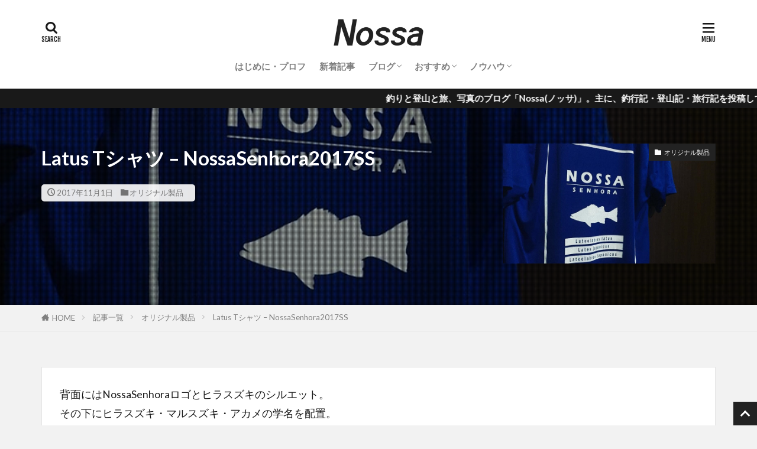

--- FILE ---
content_type: text/html; charset=UTF-8
request_url: https://www.mccoy8.net/nossasenhora-latus-tee/
body_size: 27371
content:

<!DOCTYPE html>

<html lang="ja" prefix="og: http://ogp.me/ns#" class="t-html 
t-middle t-middle-pc">

<head prefix="og: http://ogp.me/ns# fb: http://ogp.me/ns/fb# article: http://ogp.me/ns/article#">
<meta charset="UTF-8">
<title>Latus Tシャツ – NossaSenhora2017SS│釣りと旅、写真のブログ「Nossa(ノッサ)」</title>
<meta name='robots' content='max-image-preview:large' />
	<style>img:is([sizes="auto" i], [sizes^="auto," i]) { contain-intrinsic-size: 3000px 1500px }</style>
			<!-- This site uses the Google Analytics by MonsterInsights plugin v9.11.1 - Using Analytics tracking - https://www.monsterinsights.com/ -->
							<script src="//www.googletagmanager.com/gtag/js?id=G-293W5ZPVF4"  data-cfasync="false" data-wpfc-render="false" type="text/javascript" async></script>
			<script data-cfasync="false" data-wpfc-render="false" type="text/javascript">
				var mi_version = '9.11.1';
				var mi_track_user = true;
				var mi_no_track_reason = '';
								var MonsterInsightsDefaultLocations = {"page_location":"https:\/\/www.mccoy8.net\/nossasenhora-latus-tee\/"};
								if ( typeof MonsterInsightsPrivacyGuardFilter === 'function' ) {
					var MonsterInsightsLocations = (typeof MonsterInsightsExcludeQuery === 'object') ? MonsterInsightsPrivacyGuardFilter( MonsterInsightsExcludeQuery ) : MonsterInsightsPrivacyGuardFilter( MonsterInsightsDefaultLocations );
				} else {
					var MonsterInsightsLocations = (typeof MonsterInsightsExcludeQuery === 'object') ? MonsterInsightsExcludeQuery : MonsterInsightsDefaultLocations;
				}

								var disableStrs = [
										'ga-disable-G-293W5ZPVF4',
									];

				/* Function to detect opted out users */
				function __gtagTrackerIsOptedOut() {
					for (var index = 0; index < disableStrs.length; index++) {
						if (document.cookie.indexOf(disableStrs[index] + '=true') > -1) {
							return true;
						}
					}

					return false;
				}

				/* Disable tracking if the opt-out cookie exists. */
				if (__gtagTrackerIsOptedOut()) {
					for (var index = 0; index < disableStrs.length; index++) {
						window[disableStrs[index]] = true;
					}
				}

				/* Opt-out function */
				function __gtagTrackerOptout() {
					for (var index = 0; index < disableStrs.length; index++) {
						document.cookie = disableStrs[index] + '=true; expires=Thu, 31 Dec 2099 23:59:59 UTC; path=/';
						window[disableStrs[index]] = true;
					}
				}

				if ('undefined' === typeof gaOptout) {
					function gaOptout() {
						__gtagTrackerOptout();
					}
				}
								window.dataLayer = window.dataLayer || [];

				window.MonsterInsightsDualTracker = {
					helpers: {},
					trackers: {},
				};
				if (mi_track_user) {
					function __gtagDataLayer() {
						dataLayer.push(arguments);
					}

					function __gtagTracker(type, name, parameters) {
						if (!parameters) {
							parameters = {};
						}

						if (parameters.send_to) {
							__gtagDataLayer.apply(null, arguments);
							return;
						}

						if (type === 'event') {
														parameters.send_to = monsterinsights_frontend.v4_id;
							var hookName = name;
							if (typeof parameters['event_category'] !== 'undefined') {
								hookName = parameters['event_category'] + ':' + name;
							}

							if (typeof MonsterInsightsDualTracker.trackers[hookName] !== 'undefined') {
								MonsterInsightsDualTracker.trackers[hookName](parameters);
							} else {
								__gtagDataLayer('event', name, parameters);
							}
							
						} else {
							__gtagDataLayer.apply(null, arguments);
						}
					}

					__gtagTracker('js', new Date());
					__gtagTracker('set', {
						'developer_id.dZGIzZG': true,
											});
					if ( MonsterInsightsLocations.page_location ) {
						__gtagTracker('set', MonsterInsightsLocations);
					}
										__gtagTracker('config', 'G-293W5ZPVF4', {"forceSSL":"true","link_attribution":"true"} );
										window.gtag = __gtagTracker;										(function () {
						/* https://developers.google.com/analytics/devguides/collection/analyticsjs/ */
						/* ga and __gaTracker compatibility shim. */
						var noopfn = function () {
							return null;
						};
						var newtracker = function () {
							return new Tracker();
						};
						var Tracker = function () {
							return null;
						};
						var p = Tracker.prototype;
						p.get = noopfn;
						p.set = noopfn;
						p.send = function () {
							var args = Array.prototype.slice.call(arguments);
							args.unshift('send');
							__gaTracker.apply(null, args);
						};
						var __gaTracker = function () {
							var len = arguments.length;
							if (len === 0) {
								return;
							}
							var f = arguments[len - 1];
							if (typeof f !== 'object' || f === null || typeof f.hitCallback !== 'function') {
								if ('send' === arguments[0]) {
									var hitConverted, hitObject = false, action;
									if ('event' === arguments[1]) {
										if ('undefined' !== typeof arguments[3]) {
											hitObject = {
												'eventAction': arguments[3],
												'eventCategory': arguments[2],
												'eventLabel': arguments[4],
												'value': arguments[5] ? arguments[5] : 1,
											}
										}
									}
									if ('pageview' === arguments[1]) {
										if ('undefined' !== typeof arguments[2]) {
											hitObject = {
												'eventAction': 'page_view',
												'page_path': arguments[2],
											}
										}
									}
									if (typeof arguments[2] === 'object') {
										hitObject = arguments[2];
									}
									if (typeof arguments[5] === 'object') {
										Object.assign(hitObject, arguments[5]);
									}
									if ('undefined' !== typeof arguments[1].hitType) {
										hitObject = arguments[1];
										if ('pageview' === hitObject.hitType) {
											hitObject.eventAction = 'page_view';
										}
									}
									if (hitObject) {
										action = 'timing' === arguments[1].hitType ? 'timing_complete' : hitObject.eventAction;
										hitConverted = mapArgs(hitObject);
										__gtagTracker('event', action, hitConverted);
									}
								}
								return;
							}

							function mapArgs(args) {
								var arg, hit = {};
								var gaMap = {
									'eventCategory': 'event_category',
									'eventAction': 'event_action',
									'eventLabel': 'event_label',
									'eventValue': 'event_value',
									'nonInteraction': 'non_interaction',
									'timingCategory': 'event_category',
									'timingVar': 'name',
									'timingValue': 'value',
									'timingLabel': 'event_label',
									'page': 'page_path',
									'location': 'page_location',
									'title': 'page_title',
									'referrer' : 'page_referrer',
								};
								for (arg in args) {
																		if (!(!args.hasOwnProperty(arg) || !gaMap.hasOwnProperty(arg))) {
										hit[gaMap[arg]] = args[arg];
									} else {
										hit[arg] = args[arg];
									}
								}
								return hit;
							}

							try {
								f.hitCallback();
							} catch (ex) {
							}
						};
						__gaTracker.create = newtracker;
						__gaTracker.getByName = newtracker;
						__gaTracker.getAll = function () {
							return [];
						};
						__gaTracker.remove = noopfn;
						__gaTracker.loaded = true;
						window['__gaTracker'] = __gaTracker;
					})();
									} else {
										console.log("");
					(function () {
						function __gtagTracker() {
							return null;
						}

						window['__gtagTracker'] = __gtagTracker;
						window['gtag'] = __gtagTracker;
					})();
									}
			</script>
							<!-- / Google Analytics by MonsterInsights -->
		<link rel='stylesheet' id='dashicons-css' href='https://www.mccoy8.net/wp-includes/css/dashicons.min.css?ver=6.7.4' type='text/css' media='all' />
<link rel='stylesheet' id='thickbox-css' href='https://www.mccoy8.net/wp-includes/js/thickbox/thickbox.css?ver=6.7.4' type='text/css' media='all' />
<link rel='stylesheet' id='wp-block-library-css' href='https://www.mccoy8.net/wp-includes/css/dist/block-library/style.min.css?ver=6.7.4' type='text/css' media='all' />
<style id='classic-theme-styles-inline-css' type='text/css'>
/*! This file is auto-generated */
.wp-block-button__link{color:#fff;background-color:#32373c;border-radius:9999px;box-shadow:none;text-decoration:none;padding:calc(.667em + 2px) calc(1.333em + 2px);font-size:1.125em}.wp-block-file__button{background:#32373c;color:#fff;text-decoration:none}
</style>
<style id='global-styles-inline-css' type='text/css'>
:root{--wp--preset--aspect-ratio--square: 1;--wp--preset--aspect-ratio--4-3: 4/3;--wp--preset--aspect-ratio--3-4: 3/4;--wp--preset--aspect-ratio--3-2: 3/2;--wp--preset--aspect-ratio--2-3: 2/3;--wp--preset--aspect-ratio--16-9: 16/9;--wp--preset--aspect-ratio--9-16: 9/16;--wp--preset--color--black: #000000;--wp--preset--color--cyan-bluish-gray: #abb8c3;--wp--preset--color--white: #ffffff;--wp--preset--color--pale-pink: #f78da7;--wp--preset--color--vivid-red: #cf2e2e;--wp--preset--color--luminous-vivid-orange: #ff6900;--wp--preset--color--luminous-vivid-amber: #fcb900;--wp--preset--color--light-green-cyan: #7bdcb5;--wp--preset--color--vivid-green-cyan: #00d084;--wp--preset--color--pale-cyan-blue: #8ed1fc;--wp--preset--color--vivid-cyan-blue: #0693e3;--wp--preset--color--vivid-purple: #9b51e0;--wp--preset--gradient--vivid-cyan-blue-to-vivid-purple: linear-gradient(135deg,rgba(6,147,227,1) 0%,rgb(155,81,224) 100%);--wp--preset--gradient--light-green-cyan-to-vivid-green-cyan: linear-gradient(135deg,rgb(122,220,180) 0%,rgb(0,208,130) 100%);--wp--preset--gradient--luminous-vivid-amber-to-luminous-vivid-orange: linear-gradient(135deg,rgba(252,185,0,1) 0%,rgba(255,105,0,1) 100%);--wp--preset--gradient--luminous-vivid-orange-to-vivid-red: linear-gradient(135deg,rgba(255,105,0,1) 0%,rgb(207,46,46) 100%);--wp--preset--gradient--very-light-gray-to-cyan-bluish-gray: linear-gradient(135deg,rgb(238,238,238) 0%,rgb(169,184,195) 100%);--wp--preset--gradient--cool-to-warm-spectrum: linear-gradient(135deg,rgb(74,234,220) 0%,rgb(151,120,209) 20%,rgb(207,42,186) 40%,rgb(238,44,130) 60%,rgb(251,105,98) 80%,rgb(254,248,76) 100%);--wp--preset--gradient--blush-light-purple: linear-gradient(135deg,rgb(255,206,236) 0%,rgb(152,150,240) 100%);--wp--preset--gradient--blush-bordeaux: linear-gradient(135deg,rgb(254,205,165) 0%,rgb(254,45,45) 50%,rgb(107,0,62) 100%);--wp--preset--gradient--luminous-dusk: linear-gradient(135deg,rgb(255,203,112) 0%,rgb(199,81,192) 50%,rgb(65,88,208) 100%);--wp--preset--gradient--pale-ocean: linear-gradient(135deg,rgb(255,245,203) 0%,rgb(182,227,212) 50%,rgb(51,167,181) 100%);--wp--preset--gradient--electric-grass: linear-gradient(135deg,rgb(202,248,128) 0%,rgb(113,206,126) 100%);--wp--preset--gradient--midnight: linear-gradient(135deg,rgb(2,3,129) 0%,rgb(40,116,252) 100%);--wp--preset--font-size--small: 13px;--wp--preset--font-size--medium: 20px;--wp--preset--font-size--large: 36px;--wp--preset--font-size--x-large: 42px;--wp--preset--spacing--20: 0.44rem;--wp--preset--spacing--30: 0.67rem;--wp--preset--spacing--40: 1rem;--wp--preset--spacing--50: 1.5rem;--wp--preset--spacing--60: 2.25rem;--wp--preset--spacing--70: 3.38rem;--wp--preset--spacing--80: 5.06rem;--wp--preset--shadow--natural: 6px 6px 9px rgba(0, 0, 0, 0.2);--wp--preset--shadow--deep: 12px 12px 50px rgba(0, 0, 0, 0.4);--wp--preset--shadow--sharp: 6px 6px 0px rgba(0, 0, 0, 0.2);--wp--preset--shadow--outlined: 6px 6px 0px -3px rgba(255, 255, 255, 1), 6px 6px rgba(0, 0, 0, 1);--wp--preset--shadow--crisp: 6px 6px 0px rgba(0, 0, 0, 1);}:where(.is-layout-flex){gap: 0.5em;}:where(.is-layout-grid){gap: 0.5em;}body .is-layout-flex{display: flex;}.is-layout-flex{flex-wrap: wrap;align-items: center;}.is-layout-flex > :is(*, div){margin: 0;}body .is-layout-grid{display: grid;}.is-layout-grid > :is(*, div){margin: 0;}:where(.wp-block-columns.is-layout-flex){gap: 2em;}:where(.wp-block-columns.is-layout-grid){gap: 2em;}:where(.wp-block-post-template.is-layout-flex){gap: 1.25em;}:where(.wp-block-post-template.is-layout-grid){gap: 1.25em;}.has-black-color{color: var(--wp--preset--color--black) !important;}.has-cyan-bluish-gray-color{color: var(--wp--preset--color--cyan-bluish-gray) !important;}.has-white-color{color: var(--wp--preset--color--white) !important;}.has-pale-pink-color{color: var(--wp--preset--color--pale-pink) !important;}.has-vivid-red-color{color: var(--wp--preset--color--vivid-red) !important;}.has-luminous-vivid-orange-color{color: var(--wp--preset--color--luminous-vivid-orange) !important;}.has-luminous-vivid-amber-color{color: var(--wp--preset--color--luminous-vivid-amber) !important;}.has-light-green-cyan-color{color: var(--wp--preset--color--light-green-cyan) !important;}.has-vivid-green-cyan-color{color: var(--wp--preset--color--vivid-green-cyan) !important;}.has-pale-cyan-blue-color{color: var(--wp--preset--color--pale-cyan-blue) !important;}.has-vivid-cyan-blue-color{color: var(--wp--preset--color--vivid-cyan-blue) !important;}.has-vivid-purple-color{color: var(--wp--preset--color--vivid-purple) !important;}.has-black-background-color{background-color: var(--wp--preset--color--black) !important;}.has-cyan-bluish-gray-background-color{background-color: var(--wp--preset--color--cyan-bluish-gray) !important;}.has-white-background-color{background-color: var(--wp--preset--color--white) !important;}.has-pale-pink-background-color{background-color: var(--wp--preset--color--pale-pink) !important;}.has-vivid-red-background-color{background-color: var(--wp--preset--color--vivid-red) !important;}.has-luminous-vivid-orange-background-color{background-color: var(--wp--preset--color--luminous-vivid-orange) !important;}.has-luminous-vivid-amber-background-color{background-color: var(--wp--preset--color--luminous-vivid-amber) !important;}.has-light-green-cyan-background-color{background-color: var(--wp--preset--color--light-green-cyan) !important;}.has-vivid-green-cyan-background-color{background-color: var(--wp--preset--color--vivid-green-cyan) !important;}.has-pale-cyan-blue-background-color{background-color: var(--wp--preset--color--pale-cyan-blue) !important;}.has-vivid-cyan-blue-background-color{background-color: var(--wp--preset--color--vivid-cyan-blue) !important;}.has-vivid-purple-background-color{background-color: var(--wp--preset--color--vivid-purple) !important;}.has-black-border-color{border-color: var(--wp--preset--color--black) !important;}.has-cyan-bluish-gray-border-color{border-color: var(--wp--preset--color--cyan-bluish-gray) !important;}.has-white-border-color{border-color: var(--wp--preset--color--white) !important;}.has-pale-pink-border-color{border-color: var(--wp--preset--color--pale-pink) !important;}.has-vivid-red-border-color{border-color: var(--wp--preset--color--vivid-red) !important;}.has-luminous-vivid-orange-border-color{border-color: var(--wp--preset--color--luminous-vivid-orange) !important;}.has-luminous-vivid-amber-border-color{border-color: var(--wp--preset--color--luminous-vivid-amber) !important;}.has-light-green-cyan-border-color{border-color: var(--wp--preset--color--light-green-cyan) !important;}.has-vivid-green-cyan-border-color{border-color: var(--wp--preset--color--vivid-green-cyan) !important;}.has-pale-cyan-blue-border-color{border-color: var(--wp--preset--color--pale-cyan-blue) !important;}.has-vivid-cyan-blue-border-color{border-color: var(--wp--preset--color--vivid-cyan-blue) !important;}.has-vivid-purple-border-color{border-color: var(--wp--preset--color--vivid-purple) !important;}.has-vivid-cyan-blue-to-vivid-purple-gradient-background{background: var(--wp--preset--gradient--vivid-cyan-blue-to-vivid-purple) !important;}.has-light-green-cyan-to-vivid-green-cyan-gradient-background{background: var(--wp--preset--gradient--light-green-cyan-to-vivid-green-cyan) !important;}.has-luminous-vivid-amber-to-luminous-vivid-orange-gradient-background{background: var(--wp--preset--gradient--luminous-vivid-amber-to-luminous-vivid-orange) !important;}.has-luminous-vivid-orange-to-vivid-red-gradient-background{background: var(--wp--preset--gradient--luminous-vivid-orange-to-vivid-red) !important;}.has-very-light-gray-to-cyan-bluish-gray-gradient-background{background: var(--wp--preset--gradient--very-light-gray-to-cyan-bluish-gray) !important;}.has-cool-to-warm-spectrum-gradient-background{background: var(--wp--preset--gradient--cool-to-warm-spectrum) !important;}.has-blush-light-purple-gradient-background{background: var(--wp--preset--gradient--blush-light-purple) !important;}.has-blush-bordeaux-gradient-background{background: var(--wp--preset--gradient--blush-bordeaux) !important;}.has-luminous-dusk-gradient-background{background: var(--wp--preset--gradient--luminous-dusk) !important;}.has-pale-ocean-gradient-background{background: var(--wp--preset--gradient--pale-ocean) !important;}.has-electric-grass-gradient-background{background: var(--wp--preset--gradient--electric-grass) !important;}.has-midnight-gradient-background{background: var(--wp--preset--gradient--midnight) !important;}.has-small-font-size{font-size: var(--wp--preset--font-size--small) !important;}.has-medium-font-size{font-size: var(--wp--preset--font-size--medium) !important;}.has-large-font-size{font-size: var(--wp--preset--font-size--large) !important;}.has-x-large-font-size{font-size: var(--wp--preset--font-size--x-large) !important;}
:where(.wp-block-post-template.is-layout-flex){gap: 1.25em;}:where(.wp-block-post-template.is-layout-grid){gap: 1.25em;}
:where(.wp-block-columns.is-layout-flex){gap: 2em;}:where(.wp-block-columns.is-layout-grid){gap: 2em;}
:root :where(.wp-block-pullquote){font-size: 1.5em;line-height: 1.6;}
</style>
<style id='akismet-widget-style-inline-css' type='text/css'>

			.a-stats {
				--akismet-color-mid-green: #357b49;
				--akismet-color-white: #fff;
				--akismet-color-light-grey: #f6f7f7;

				max-width: 350px;
				width: auto;
			}

			.a-stats * {
				all: unset;
				box-sizing: border-box;
			}

			.a-stats strong {
				font-weight: 600;
			}

			.a-stats a.a-stats__link,
			.a-stats a.a-stats__link:visited,
			.a-stats a.a-stats__link:active {
				background: var(--akismet-color-mid-green);
				border: none;
				box-shadow: none;
				border-radius: 8px;
				color: var(--akismet-color-white);
				cursor: pointer;
				display: block;
				font-family: -apple-system, BlinkMacSystemFont, 'Segoe UI', 'Roboto', 'Oxygen-Sans', 'Ubuntu', 'Cantarell', 'Helvetica Neue', sans-serif;
				font-weight: 500;
				padding: 12px;
				text-align: center;
				text-decoration: none;
				transition: all 0.2s ease;
			}

			/* Extra specificity to deal with TwentyTwentyOne focus style */
			.widget .a-stats a.a-stats__link:focus {
				background: var(--akismet-color-mid-green);
				color: var(--akismet-color-white);
				text-decoration: none;
			}

			.a-stats a.a-stats__link:hover {
				filter: brightness(110%);
				box-shadow: 0 4px 12px rgba(0, 0, 0, 0.06), 0 0 2px rgba(0, 0, 0, 0.16);
			}

			.a-stats .count {
				color: var(--akismet-color-white);
				display: block;
				font-size: 1.5em;
				line-height: 1.4;
				padding: 0 13px;
				white-space: nowrap;
			}
		
</style>
<link rel='stylesheet' id='fancybox-css' href='https://www.mccoy8.net/wp-content/plugins/easy-fancybox/fancybox/1.5.4/jquery.fancybox.min.css?ver=6.7.4' type='text/css' media='screen' />
<script type="text/javascript" src="https://www.mccoy8.net/wp-includes/js/jquery/jquery.min.js?ver=3.7.1" id="jquery-core-js"></script>
<script type="text/javascript" src="https://www.mccoy8.net/wp-includes/js/jquery/jquery-migrate.min.js?ver=3.4.1" id="jquery-migrate-js"></script>
<script type="text/javascript" src="https://www.mccoy8.net/wp-content/plugins/google-analytics-for-wordpress/assets/js/frontend-gtag.min.js?ver=9.11.1" id="monsterinsights-frontend-script-js" async="async" data-wp-strategy="async"></script>
<script data-cfasync="false" data-wpfc-render="false" type="text/javascript" id='monsterinsights-frontend-script-js-extra'>/* <![CDATA[ */
var monsterinsights_frontend = {"js_events_tracking":"true","download_extensions":"doc,pdf,ppt,zip,xls,docx,pptx,xlsx","inbound_paths":"[{\"path\":\"\\\/go\\\/\",\"label\":\"affiliate\"},{\"path\":\"\\\/recommend\\\/\",\"label\":\"affiliate\"}]","home_url":"https:\/\/www.mccoy8.net","hash_tracking":"false","v4_id":"G-293W5ZPVF4"};/* ]]> */
</script>
<link rel="https://api.w.org/" href="https://www.mccoy8.net/wp-json/" /><link rel="alternate" title="JSON" type="application/json" href="https://www.mccoy8.net/wp-json/wp/v2/posts/4969" /><link rel="alternate" title="oEmbed (JSON)" type="application/json+oembed" href="https://www.mccoy8.net/wp-json/oembed/1.0/embed?url=https%3A%2F%2Fwww.mccoy8.net%2Fnossasenhora-latus-tee%2F" />
<link rel="alternate" title="oEmbed (XML)" type="text/xml+oembed" href="https://www.mccoy8.net/wp-json/oembed/1.0/embed?url=https%3A%2F%2Fwww.mccoy8.net%2Fnossasenhora-latus-tee%2F&#038;format=xml" />
<link class="css-async" rel href="https://www.mccoy8.net/wp-content/themes/the-thor/css/icon.min.css">
<link class="css-async" rel href="https://fonts.googleapis.com/css?family=Lato:100,300,400,700,900">
<link class="css-async" rel href="https://fonts.googleapis.com/css?family=Fjalla+One">
<link rel="stylesheet" href="https://fonts.googleapis.com/css?family=Noto+Sans+JP:100,200,300,400,500,600,700,800,900">
<link rel="stylesheet" href="https://www.mccoy8.net/wp-content/themes/the-thor/style.min.css">
<link class="css-async" rel href="https://www.mccoy8.net/wp-content/themes/the-thor-child/style-user.css?1566286545">
<link rel="canonical" href="https://www.mccoy8.net/nossasenhora-latus-tee/" />
<script src="https://ajax.googleapis.com/ajax/libs/jquery/1.12.4/jquery.min.js"></script>
<meta http-equiv="X-UA-Compatible" content="IE=edge">
<meta name="viewport" content="width=device-width, initial-scale=1, viewport-fit=cover"/>
<style>
.widget.widget_nav_menu ul.menu{border-color: rgba(34,34,34,0.15);}.widget.widget_nav_menu ul.menu li{border-color: rgba(34,34,34,0.75);}.widget.widget_nav_menu ul.menu .sub-menu li{border-color: rgba(34,34,34,0.15);}.widget.widget_nav_menu ul.menu .sub-menu li .sub-menu li:first-child{border-color: rgba(34,34,34,0.15);}.widget.widget_nav_menu ul.menu li a:hover{background-color: rgba(34,34,34,0.75);}.widget.widget_nav_menu ul.menu .current-menu-item > a{background-color: rgba(34,34,34,0.75);}.widget.widget_nav_menu ul.menu li .sub-menu li a:before {color:#222222;}.widget.widget_nav_menu ul.menu li a{background-color:#222222;}.widget.widget_nav_menu ul.menu .sub-menu a:hover{color:#222222;}.widget.widget_nav_menu ul.menu .sub-menu .current-menu-item a{color:#222222;}.widget.widget_categories ul{border-color: rgba(34,34,34,0.15);}.widget.widget_categories ul li{border-color: rgba(34,34,34,0.75);}.widget.widget_categories ul .children li{border-color: rgba(34,34,34,0.15);}.widget.widget_categories ul .children li .children li:first-child{border-color: rgba(34,34,34,0.15);}.widget.widget_categories ul li a:hover{background-color: rgba(34,34,34,0.75);}.widget.widget_categories ul .current-menu-item > a{background-color: rgba(34,34,34,0.75);}.widget.widget_categories ul li .children li a:before {color:#222222;}.widget.widget_categories ul li a{background-color:#222222;}.widget.widget_categories ul .children a:hover{color:#222222;}.widget.widget_categories ul .children .current-menu-item a{color:#222222;}.widgetSearch__input:hover{border-color:#222222;}.widgetCatTitle{background-color:#222222;}.widgetCatTitle__inner{background-color:#222222;}.widgetSearch__submit:hover{background-color:#222222;}.widgetProfile__sns{background-color:#222222;}.widget.widget_calendar .calendar_wrap tbody a:hover{background-color:#222222;}.widget ul li a:hover{color:#222222;}.widget.widget_rss .rsswidget:hover{color:#222222;}.widget.widget_tag_cloud a:hover{background-color:#222222;}.widget select:hover{border-color:#222222;}.widgetSearch__checkLabel:hover:after{border-color:#222222;}.widgetSearch__check:checked .widgetSearch__checkLabel:before, .widgetSearch__check:checked + .widgetSearch__checkLabel:before{border-color:#222222;}.widgetTab__item.current{border-top-color:#222222;}.widgetTab__item:hover{border-top-color:#222222;}.searchHead__title{background-color:#222222;}.searchHead__submit:hover{color:#222222;}.menuBtn__close:hover{color:#222222;}.menuBtn__link:hover{color:#222222;}@media only screen and (min-width: 992px){.menuBtn__link {background-color:#222222;}}.t-headerCenter .menuBtn__link:hover{color:#222222;}.searchBtn__close:hover{color:#222222;}.searchBtn__link:hover{color:#222222;}.breadcrumb__item a:hover{color:#222222;}.pager__item{color:#222222;}.pager__item:hover, .pager__item-current{background-color:#222222; color:#fff;}.page-numbers{color:#222222;}.page-numbers:hover, .page-numbers.current{background-color:#222222; color:#fff;}.pagePager__item{color:#222222;}.pagePager__item:hover, .pagePager__item-current{background-color:#222222; color:#fff;}.heading a:hover{color:#222222;}.eyecatch__cat{background-color:#222222;}.the__category{background-color:#222222;}.dateList__item a:hover{color:#222222;}.controllerFooter__item:last-child{background-color:#222222;}.controllerFooter__close{background-color:#222222;}.bottomFooter__topBtn{background-color:#222222;}.mask-color{background-color:#222222;}.mask-colorgray{background-color:#222222;}.pickup3__item{background-color:#222222;}.categoryBox__title{color:#222222;}.comments__list .comment-meta{background-color:#222222;}.comment-respond .submit{background-color:#222222;}.prevNext__pop{background-color:#222222;}.swiper-pagination-bullet-active{background-color:#222222;}.swiper-slider .swiper-button-next, .swiper-slider .swiper-container-rtl .swiper-button-prev, .swiper-slider .swiper-button-prev, .swiper-slider .swiper-container-rtl .swiper-button-next	{background-color:#222222;}body{background:#f2f2f2;}.infoHead{background-color:#191919;}.snsFooter{background-color:#222222}.widget-main .heading.heading-widget{background-color:#222222}.widget-main .heading.heading-widgetsimple{background-color:#222222}.widget-main .heading.heading-widgetsimplewide{background-color:#222222}.widget-main .heading.heading-widgetwide{background-color:#222222}.widget-main .heading.heading-widgetbottom:before{border-color:#222222}.widget-main .heading.heading-widgetborder{border-color:#222222}.widget-main .heading.heading-widgetborder::before,.widget-main .heading.heading-widgetborder::after{background-color:#222222}.widget-side .heading.heading-widget{background-color:#191919}.widget-side .heading.heading-widgetsimple{background-color:#191919}.widget-side .heading.heading-widgetsimplewide{background-color:#191919}.widget-side .heading.heading-widgetwide{background-color:#191919}.widget-side .heading.heading-widgetbottom:before{border-color:#191919}.widget-side .heading.heading-widgetborder{border-color:#191919}.widget-side .heading.heading-widgetborder::before,.widget-side .heading.heading-widgetborder::after{background-color:#191919}.widget-foot .heading.heading-widget{background-color:#191919}.widget-foot .heading.heading-widgetsimple{background-color:#191919}.widget-foot .heading.heading-widgetsimplewide{background-color:#191919}.widget-foot .heading.heading-widgetwide{background-color:#191919}.widget-foot .heading.heading-widgetbottom:before{border-color:#191919}.widget-foot .heading.heading-widgetborder{border-color:#191919}.widget-foot .heading.heading-widgetborder::before,.widget-foot .heading.heading-widgetborder::after{background-color:#191919}.widget-menu .heading.heading-widget{background-color:#222222}.widget-menu .heading.heading-widgetsimple{background-color:#222222}.widget-menu .heading.heading-widgetsimplewide{background-color:#222222}.widget-menu .heading.heading-widgetwide{background-color:#222222}.widget-menu .heading.heading-widgetbottom:before{border-color:#222222}.widget-menu .heading.heading-widgetborder{border-color:#222222}.widget-menu .heading.heading-widgetborder::before,.widget-menu .heading.heading-widgetborder::after{background-color:#222222}@media only screen and (min-width: 768px){.swiper-slider {height: 600px;}}.pickupHead{background-color:#222222}.pickup3__bg.mask.mask-colorgray{background-color:#5e5e5e}.rankingBox__bg{background-color:#222222}.the__ribbon{background-color:#ffaa00}.the__ribbon:after{border-left-color:#ffaa00; border-right-color:#ffaa00}.eyecatch__link.eyecatch__link-mask:hover::after{content: "READ MORE";}.eyecatch__link.eyecatch__link-maskzoom:hover::after{content: "READ MORE";}.eyecatch__link.eyecatch__link-maskzoomrotate:hover::after{content: "READ MORE";}.content .afTagBox__btnDetail{background-color:#222222;}.widget .widgetAfTag__btnDetail{background-color:#222222;}.content .afTagBox__btnAf{background-color:#222222;}.widget .widgetAfTag__btnAf{background-color:#222222;}.content a{color:#0066bf;}.phrase a{color:#0066bf;}.content .sitemap li a:hover{color:#0066bf;}.content h2 a:hover,.content h3 a:hover,.content h4 a:hover,.content h5 a:hover{color:#0066bf;}.content ul.menu li a:hover{color:#0066bf;}.content .es-LiconBox:before{background-color:#a83f3f;}.content .es-LiconCircle:before{background-color:#a83f3f;}.content .es-BTiconBox:before{background-color:#a83f3f;}.content .es-BTiconCircle:before{background-color:#a83f3f;}.content .es-BiconObi{border-color:#a83f3f;}.content .es-BiconCorner:before{background-color:#a83f3f;}.content .es-BiconCircle:before{background-color:#a83f3f;}.content .es-BmarkHatena::before{background-color:#005293;}.content .es-BmarkExcl::before{background-color:#b60105;}.content .es-BmarkQ::before{background-color:#005293;}.content .es-BmarkQ::after{border-top-color:#005293;}.content .es-BmarkA::before{color:#b60105;}.content .es-BsubTradi::before{color:#ffffff;background-color:#b60105;border-color:#b60105;}.btn__link-primary{color:#ffffff; background-color:#3f3f3f;}.content .btn__link-primary{color:#ffffff; background-color:#3f3f3f;}.searchBtn__contentInner .btn__link-search{color:#ffffff; background-color:#3f3f3f;}.btn__link-secondary{color:#ffffff; background-color:#3f3f3f;}.content .btn__link-secondary{color:#ffffff; background-color:#3f3f3f;}.btn__link-search{color:#ffffff; background-color:#3f3f3f;}.btn__link-normal{color:#3f3f3f;}.content .btn__link-normal{color:#3f3f3f;}.btn__link-normal:hover{background-color:#3f3f3f;}.content .btn__link-normal:hover{background-color:#3f3f3f;}.comments__list .comment-reply-link{color:#3f3f3f;}.comments__list .comment-reply-link:hover{background-color:#3f3f3f;}@media only screen and (min-width: 992px){.subNavi__link-pickup{color:#3f3f3f;}}@media only screen and (min-width: 992px){.subNavi__link-pickup:hover{background-color:#3f3f3f;}}.partsH2-1 h2{color:#191919; border-color:#222222;}.partsH3-61 h3{color:#191919;}.partsH3-61 h3::after{background-color:#222222;}.partsH4-21 h4{color:#191919; background-color:#f2f2f2;}.content h5{color:#191919}.content ul > li::before{color:#dd3333;}.partsUl-7 ul{color:#191919; border-color:#c6c6c6;}.partsUl-7 ul::before{background-color:#c6c6c6;}.partsUl-7 ul::after{background-color:#c6c6c6;}.content ol > li::before{color:#dd3333; border-color:#dd3333;}.content ol > li > ol > li::before{background-color:#dd3333; border-color:#dd3333;}.content ol > li > ol > li > ol > li::before{color:#dd3333; border-color:#dd3333;}.partsOl-7 ol{color:#191919; border-color:#c6c6c6;}.partsOl-7 ol::before{background-color:#c6c6c6;}.partsOl-7 ol::after{background-color:#c6c6c6;}.content .balloon .balloon__text{color:#191919; background-color:#f2f2f2;}.content .balloon .balloon__text-left:before{border-left-color:#f2f2f2;}.content .balloon .balloon__text-right:before{border-right-color:#f2f2f2;}.content .balloon-boder .balloon__text{color:#191919; background-color:#ffffff;  border-color:#d8d8d8;}.content .balloon-boder .balloon__text-left:before{border-left-color:#d8d8d8;}.content .balloon-boder .balloon__text-left:after{border-left-color:#ffffff;}.content .balloon-boder .balloon__text-right:before{border-right-color:#d8d8d8;}.content .balloon-boder .balloon__text-right:after{border-right-color:#ffffff;}.content blockquote{color:#191919; background-color:#f2f2f2;}.content blockquote::before{color:#d8d8d8;}.content table{color:#191919; border-top-color:#c6c6c6; border-left-color:#c6c6c6;}.content table th{background:#7f7f7f; color:#ffffff; ;border-right-color:#c6c6c6; border-bottom-color:#c6c6c6;}.content table td{background:#ffffff; ;border-right-color:#c6c6c6; border-bottom-color:#c6c6c6;}.content table tr:nth-child(odd) td{background-color:#f2f2f2;}
</style>
<noscript><style>.lazyload[data-src]{display:none !important;}</style></noscript><style>.lazyload{background-image:none !important;}.lazyload:before{background-image:none !important;}</style><style type="text/css">.broken_link, a.broken_link {
	text-decoration: line-through;
}</style><link rel="icon" href="https://www.mccoy8.net/wp-content/uploads/2020/10/cropped-icon-1-32x32.png" sizes="32x32" />
<link rel="icon" href="https://www.mccoy8.net/wp-content/uploads/2020/10/cropped-icon-1-192x192.png" sizes="192x192" />
<link rel="apple-touch-icon" href="https://www.mccoy8.net/wp-content/uploads/2020/10/cropped-icon-1-180x180.png" />
<meta name="msapplication-TileImage" content="https://www.mccoy8.net/wp-content/uploads/2020/10/cropped-icon-1-270x270.png" />
		<style type="text/css" id="wp-custom-css">
			/* カエレバ */
.kaerebalink-box {
    border: 1px solid #CCC;
    -webkit-box-sizing: border-box;
    box-sizing: border-box;
    padding: 10px !important;
    overflow: hidden;
    font-size: 1.6em;
    margin-bottom: 10px;
}

.kaerebalink-box .kaerebalink-image {
    float: left;
    width: 74px;
    height: auto;
    max-width: 150px;
}

.kaerebalink-box .kaerebalink-info {
    margin-left: 94px;
    margin-top: 0;
}

.kaerebalink-box .kaerebalink-info .kaerebalink-name a {
    display: inline-block;
    color: #004fc6;
    font-weight: bold;
    line-height: 1.2;
}

.kaerebalink-name p {
    font-size: 1.5em;
}

.kaerebalink-detail {
    display: none;
}

.booklink-footer {
    display: none;
}

.kaerebalink-box .kaerebalink-info .kaerebalink-powered-date a {
    font-size: 12px;
    color: #333 !important;
    font-weight: normal;
}

.kaerebalink-box .kaerebalink-info .kaerebalink-link1 {
    overflow: hidden;
    margin: 10px 0;
}

.kaerebalink-box .kaerebalink-info .kaerebalink-link1 a {
    width: 28%;
    text-align: center;
    font-weight: bold;
    border-radius: 2px;
    padding: 10px 5px;
    text-decoration: none !important;
    float: left;
    margin-right: 1.5%;
    display: inline-block;
    color: #FFF !important;
}

@media screen and (max-width: 414px){
.kaerebalink-box .kaerebalink-info .kaerebalink-link1 a {
    width: 95%;
    margin: 3px 0;
}

.kaerebalink-box .kaerebalink-info .kaerebalink-link1 {
    overflow: hidden;
    margin: 0;
}
}

.shoplinkrakuten a {
    background: #CD0003;
}

.shoplinkamazon a {
    background: #FF9E00;
}

.shoplinkyahoo a {
    background: #4000ae;
    margin-right: 0;
}

/* google map */
.google_map {
position: relative;
padding-bottom: 56.25%;
padding-top: 30px;
height: 0;
overflow: hidden;
}
 
.google_map iframe,
.google_map object,
.google_map embed {
position: absolute;
top: 0;
left: 0;
width: 100%;
height: 100%;
}

/* フッターボックスリンク */
.footer_boxlink,
.footer_boxlink::before,
.footer_boxlink::after {
  -webkit-box-sizing: border-box;
  -moz-box-sizing: border-box;
  box-sizing: border-box;
  -webkit-transition: all .3s;
  transition: all .3s;
}
.footer_boxlink {
  position: relative;
  z-index: 2;
  background-color: #fff;
  border: 1px solid #191919;
  color: #191919 !important;
  line-height: 19px;
  display: block;
  text-align: center;
  padding: 10px;
  margin-bottom: 10px;
	text-decoration: none;
	font-size: 14px !important;
}
.footer_boxlink:hover {
  background-color: #191919;
  border-color: #191919;
  color: #fff!important;
}
.footer_boxlink::before,
.footer_boxlink::after {
  left: 0;
  width: 100%;
  height: 50%;
  background-color: #fff;
}
.footer_boxlink::before {
  top: 0;
}
.footer_boxlink::after {
  bottom: 0;
}
.footer_boxlink:hover::before,
.footer_boxlink:hover::after {
  height: 0;
  background-color: #191919;
}

/* youtubeレスポンシブ対応 */

.youtube {
position: relative;
width: 100%;
padding-top: 56.25%;
}
.youtube iframe{
position: absolute;
top: 0;
right: 0;
width: 100% !important;
height: 100% !important;
}		</style>
		<!– Global site tag (gtag.js) – Google Analytics –>
<script async src='https://www.googletagmanager.com/gtag/js?id=UA-49247941-5'></script>
<script>
    window.dataLayer = window.dataLayer || [];
    function gtag(){dataLayer.push(arguments);}
    gtag('js', new Date());
    gtag('config', 'UA-49247941-5');
    
</script>
<!– /Global site tag (gtag.js) – Google Analytics –>
<meta property="og:site_name" content="釣りと旅、写真のブログ「Nossa(ノッサ)」" />
<meta property="og:type" content="article" />
<meta property="og:title" content="Latus Tシャツ – NossaSenhora2017SS" />
<meta property="og:description" content="背面にはNossaSenhoraロゴとヒラスズキのシルエット。 その下にヒラスズキ・マルスズキ・アカメの学名を配置。 夏のバスフィッシング・ライトゲームなどでも使えるドライ生地のTシャツです。" />
<meta property="og:url" content="https://www.mccoy8.net/nossasenhora-latus-tee/" />
<meta property="og:image" content="https://www.mccoy8.net/wp-content/uploads/2017/11/latustee.jpg" />
<meta name="twitter:card" content="summary_large_image" />
<meta name="twitter:site" content="@nossapesca" />
<meta property="fb:app_id" content="1097303640306554" />


</head>
<body class=" t-logoSp30 t-logoPc50 t-naviNoneSp t-headerCenter t-footerFixed" id="top">


  <!--l-header-->
  <header class="l-header l-header-shadow">
    <div class="container container-header">

      <!--logo-->
			<p class="siteTitle">
				<a class="siteTitle__link" href="https://www.mccoy8.net">
											<img class="siteTitle__logo lazyload" src="[data-uri]" alt="釣りと旅、写真のブログ「Nossa(ノッサ)」" width="400" height="80"  data-src="https://www.mccoy8.net/wp-content/uploads/2019/08/logo-2.png" decoding="async" data-eio-rwidth="400" data-eio-rheight="80"><noscript><img class="siteTitle__logo" src="https://www.mccoy8.net/wp-content/uploads/2019/08/logo-2.png" alt="釣りと旅、写真のブログ「Nossa(ノッサ)」" width="400" height="80"  data-eio="l"></noscript>
					        </a>
      </p>      <!--/logo-->


      				<!--globalNavi-->
				<nav class="globalNavi u-none-sp">
					<div class="globalNavi__inner">
            <ul class="globalNavi__list"><li id="menu-item-7959" class="menu-item menu-item-type-post_type menu-item-object-page menu-item-7959"><a href="https://www.mccoy8.net/about/">はじめに・プロフ</a></li>
<li id="menu-item-9860" class="menu-item menu-item-type-custom menu-item-object-custom menu-item-9860"><a href="https://www.mccoy8.net/blog/">新着記事</a></li>
<li id="menu-item-5423" class="menu-item menu-item-type-taxonomy menu-item-object-category menu-item-has-children menu-item-5423"><a href="https://www.mccoy8.net/category/directorsblog/">ブログ</a>
<ul class="sub-menu">
	<li id="menu-item-6567" class="menu-item menu-item-type-taxonomy menu-item-object-category menu-item-6567"><a href="https://www.mccoy8.net/category/directorsblog/fishing-trip/">釣行記</a></li>
	<li id="menu-item-6594" class="menu-item menu-item-type-taxonomy menu-item-object-category menu-item-6594"><a href="https://www.mccoy8.net/category/directorsblog/hiking/">登山記</a></li>
	<li id="menu-item-7494" class="menu-item menu-item-type-taxonomy menu-item-object-category menu-item-7494"><a href="https://www.mccoy8.net/category/directorsblog/camp/">キャンプ</a></li>
	<li id="menu-item-10338" class="menu-item menu-item-type-taxonomy menu-item-object-category menu-item-10338"><a href="https://www.mccoy8.net/category/directorsblog/trip/">旅行記</a></li>
	<li id="menu-item-7918" class="menu-item menu-item-type-taxonomy menu-item-object-category menu-item-7918"><a href="https://www.mccoy8.net/category/directorsblog/railway/">鉄道撮影</a></li>
	<li id="menu-item-6568" class="menu-item menu-item-type-taxonomy menu-item-object-category menu-item-6568"><a href="https://www.mccoy8.net/category/directorsblog/surf-trip/">サーフィン</a></li>
	<li id="menu-item-10273" class="menu-item menu-item-type-taxonomy menu-item-object-category menu-item-10273"><a href="https://www.mccoy8.net/category/directorsblog/diary/">雑記</a></li>
</ul>
</li>
<li id="menu-item-3974" class="menu-item menu-item-type-taxonomy menu-item-object-category menu-item-has-children menu-item-3974"><a href="https://www.mccoy8.net/category/mono/">おすすめ</a>
<ul class="sub-menu">
	<li id="menu-item-6590" class="menu-item menu-item-type-taxonomy menu-item-object-category menu-item-6590"><a href="https://www.mccoy8.net/category/mono/fishing/">釣り具</a></li>
	<li id="menu-item-6589" class="menu-item menu-item-type-taxonomy menu-item-object-category menu-item-6589"><a href="https://www.mccoy8.net/category/mono/hiking-mono/">登山道具</a></li>
	<li id="menu-item-8331" class="menu-item menu-item-type-taxonomy menu-item-object-category menu-item-8331"><a href="https://www.mccoy8.net/category/mono/camera-mono/">撮影機材</a></li>
	<li id="menu-item-8383" class="menu-item menu-item-type-taxonomy menu-item-object-category menu-item-8383"><a href="https://www.mccoy8.net/category/mono/hotspring-mono/">温泉</a></li>
	<li id="menu-item-8382" class="menu-item menu-item-type-taxonomy menu-item-object-category menu-item-8382"><a href="https://www.mccoy8.net/category/mono/gourmet-mono/">グルメ</a></li>
	<li id="menu-item-6587" class="menu-item menu-item-type-taxonomy menu-item-object-category menu-item-6587"><a href="https://www.mccoy8.net/category/mono/surfing/">サーフアイテム</a></li>
</ul>
</li>
<li id="menu-item-8864" class="menu-item menu-item-type-taxonomy menu-item-object-category menu-item-has-children menu-item-8864"><a href="https://www.mccoy8.net/category/knowhow/">ノウハウ</a>
<ul class="sub-menu">
	<li id="menu-item-8865" class="menu-item menu-item-type-taxonomy menu-item-object-category menu-item-8865"><a href="https://www.mccoy8.net/category/knowhow/cameraknowhow/">カメラノウハウ</a></li>
</ul>
</li>
</ul>					</div>
				</nav>
				<!--/globalNavi-->
			

			

            <!--searchBtn-->
			<div class="searchBtn searchBtn-right ">
        <input class="searchBtn__checkbox" id="searchBtn-checkbox" type="checkbox">
        <label class="searchBtn__link searchBtn__link-text icon-search" for="searchBtn-checkbox"></label>
        <label class="searchBtn__unshown" for="searchBtn-checkbox"></label>

        <div class="searchBtn__content">
          <div class="searchBtn__scroll">
            <label class="searchBtn__close" for="searchBtn-checkbox"><i class="icon-close"></i>CLOSE</label>
            <div class="searchBtn__contentInner">
              <aside class="widget">
  <div class="widgetSearch">
    <form method="get" action="https://www.mccoy8.net" target="_top">
  <div class="widgetSearch__contents">
    <h3 class="heading heading-tertiary">キーワード</h3>
    <input class="widgetSearch__input widgetSearch__input-max" type="text" name="s" placeholder="キーワードを入力" value="">

        <ol class="widgetSearch__word">
            <li class="widgetSearch__wordItem"><a href="https://www.mccoy8.net?s=ヒラスズキ">ヒラスズキ</a></li>
	              <li class="widgetSearch__wordItem"><a href="https://www.mccoy8.net?s=アマゴ">アマゴ</a></li>
	              <li class="widgetSearch__wordItem"><a href="https://www.mccoy8.net?s=イワナ">イワナ</a></li>
	              <li class="widgetSearch__wordItem"><a href="https://www.mccoy8.net?s=登山">登山</a></li>
	              <li class="widgetSearch__wordItem"><a href="https://www.mccoy8.net?s=鉄道">鉄道</a></li>
	      </ol>
    
  </div>

  <div class="widgetSearch__contents">
    <h3 class="heading heading-tertiary">カテゴリー</h3>
	<select  name='cat' id='cat_696c9e7f882b0' class='widgetSearch__select'>
	<option value=''>カテゴリーを選択</option>
	<option class="level-0" value="12">未分類</option>
	<option class="level-0" value="34">音楽</option>
	<option class="level-0" value="62">おすすめ</option>
	<option class="level-0" value="63">ファッション</option>
	<option class="level-0" value="72">釣り具</option>
	<option class="level-0" value="74">オススメブランド</option>
	<option class="level-0" value="76">ファッション</option>
	<option class="level-0" value="78">Blog</option>
	<option class="level-0" value="80">オリジナル製品</option>
	<option class="level-0" value="81">サーフアイテム</option>
	<option class="level-0" value="102">釣行記</option>
	<option class="level-0" value="103">サーフィン</option>
	<option class="level-0" value="121">登山記</option>
	<option class="level-0" value="125">釣り</option>
	<option class="level-0" value="126">サーフィン</option>
	<option class="level-0" value="127">登山</option>
	<option class="level-0" value="128">登山・キャンプ道具</option>
	<option class="level-0" value="136">撮影機材</option>
	<option class="level-0" value="137">カメラ</option>
	<option class="level-0" value="149">キャンプ</option>
	<option class="level-0" value="154">鉄道撮影</option>
	<option class="level-0" value="172">グルメ</option>
	<option class="level-0" value="173">温泉</option>
	<option class="level-0" value="180">旅行記</option>
	<option class="level-0" value="181">雑記</option>
	<option class="level-0" value="183">カメラノウハウ</option>
</select>
  </div>

  	<div class="widgetSearch__tag">
    <h3 class="heading heading-tertiary">タグ</h3>
    <label><input class="widgetSearch__check" type="checkbox" name="tag[]" value="%e3%82%a2%e3%82%b8" /><span class="widgetSearch__checkLabel">アジ</span></label><label><input class="widgetSearch__check" type="checkbox" name="tag[]" value="%e5%af%8c%e5%b1%b1" /><span class="widgetSearch__checkLabel">富山</span></label><label><input class="widgetSearch__check" type="checkbox" name="tag[]" value="%e6%a1%9c" /><span class="widgetSearch__checkLabel">桜</span></label><label><input class="widgetSearch__check" type="checkbox" name="tag[]" value="tokio" /><span class="widgetSearch__checkLabel">東京</span></label><label><input class="widgetSearch__check" type="checkbox" name="tag[]" value="%e6%96%b0%e6%bd%9f" /><span class="widgetSearch__checkLabel">新潟</span></label><label><input class="widgetSearch__check" type="checkbox" name="tag[]" value="%e6%92%ae%e5%bd%b1" /><span class="widgetSearch__checkLabel">撮影</span></label><label><input class="widgetSearch__check" type="checkbox" name="tag[]" value="aichi" /><span class="widgetSearch__checkLabel">愛知</span></label><label><input class="widgetSearch__check" type="checkbox" name="tag[]" value="river" /><span class="widgetSearch__checkLabel">川</span></label><label><input class="widgetSearch__check" type="checkbox" name="tag[]" value="gifu" /><span class="widgetSearch__checkLabel">岐阜</span></label><label><input class="widgetSearch__check" type="checkbox" name="tag[]" value="%e5%b1%b1%e6%a2%a8" /><span class="widgetSearch__checkLabel">山梨</span></label><label><input class="widgetSearch__check" type="checkbox" name="tag[]" value="mountain" /><span class="widgetSearch__checkLabel">山</span></label><label><input class="widgetSearch__check" type="checkbox" name="tag[]" value="%e5%af%ba" /><span class="widgetSearch__checkLabel">寺</span></label><label><input class="widgetSearch__check" type="checkbox" name="tag[]" value="%e5%af%8c%e5%a3%ab%e5%b1%b1" /><span class="widgetSearch__checkLabel">富士山</span></label><label><input class="widgetSearch__check" type="checkbox" name="tag[]" value="%e6%b2%96%e7%b8%84" /><span class="widgetSearch__checkLabel">沖縄</span></label><label><input class="widgetSearch__check" type="checkbox" name="tag[]" value="%e5%a6%99%e9%ab%98%e5%b1%b1" /><span class="widgetSearch__checkLabel">妙高山</span></label><label><input class="widgetSearch__check" type="checkbox" name="tag[]" value="%e5%a5%88%e8%89%af" /><span class="widgetSearch__checkLabel">奈良</span></label><label><input class="widgetSearch__check" type="checkbox" name="tag[]" value="%e5%a4%a7%e5%8f%b0%e3%82%b1%e5%8e%9f" /><span class="widgetSearch__checkLabel">大台ケ原</span></label><label><input class="widgetSearch__check" type="checkbox" name="tag[]" value="%e5%a4%95%e6%97%a5" /><span class="widgetSearch__checkLabel">夕日</span></label><label><input class="widgetSearch__check" type="checkbox" name="tag[]" value="%e5%9f%8e" /><span class="widgetSearch__checkLabel">城</span></label><label><input class="widgetSearch__check" type="checkbox" name="tag[]" value="wakayama" /><span class="widgetSearch__checkLabel">和歌山</span></label><label><input class="widgetSearch__check" type="checkbox" name="tag[]" value="%e5%90%8d%e5%8f%a4%e5%b1%8b" /><span class="widgetSearch__checkLabel">名古屋</span></label><label><input class="widgetSearch__check" type="checkbox" name="tag[]" value="%e5%8d%97%e3%82%a2%e3%83%ab%e3%83%97%e3%82%b9" /><span class="widgetSearch__checkLabel">南アルプス</span></label><label><input class="widgetSearch__check" type="checkbox" name="tag[]" value="%e5%8d%83%e8%91%89" /><span class="widgetSearch__checkLabel">千葉</span></label><label><input class="widgetSearch__check" type="checkbox" name="tag[]" value="%e5%8c%97%e3%82%a2%e3%83%ab%e3%83%97%e3%82%b9" /><span class="widgetSearch__checkLabel">北アルプス</span></label><label><input class="widgetSearch__check" type="checkbox" name="tag[]" value="%e6%a8%aa%e5%b2%b3" /><span class="widgetSearch__checkLabel">横岳</span></label><label><input class="widgetSearch__check" type="checkbox" name="tag[]" value="%e6%b5%9c%e5%90%8d%e6%b9%96" /><span class="widgetSearch__checkLabel">浜名湖</span></label><label><input class="widgetSearch__check" type="checkbox" name="tag[]" value="%e5%85%ab%e3%83%b6%e5%b2%b3" /><span class="widgetSearch__checkLabel">八ヶ岳</span></label><label><input class="widgetSearch__check" type="checkbox" name="tag[]" value="%e7%a5%ad%e3%82%8a" /><span class="widgetSearch__checkLabel">祭り</span></label><label><input class="widgetSearch__check" type="checkbox" name="tag[]" value="%e9%a6%ac" /><span class="widgetSearch__checkLabel">馬</span></label><label><input class="widgetSearch__check" type="checkbox" name="tag[]" value="%e9%a4%8a%e8%80%81%e5%b1%b1%e5%9c%b0" /><span class="widgetSearch__checkLabel">養老山地</span></label><label><input class="widgetSearch__check" type="checkbox" name="tag[]" value="shizuoka" /><span class="widgetSearch__checkLabel">静岡</span></label><label><input class="widgetSearch__check" type="checkbox" name="tag[]" value="%e9%9b%b2%e6%b5%b7" /><span class="widgetSearch__checkLabel">雲海</span></label><label><input class="widgetSearch__check" type="checkbox" name="tag[]" value="%e9%96%8b%e8%81%9e%e5%b2%b3" /><span class="widgetSearch__checkLabel">開聞岳</span></label><label><input class="widgetSearch__check" type="checkbox" name="tag[]" value="nagano" /><span class="widgetSearch__checkLabel">長野</span></label><label><input class="widgetSearch__check" type="checkbox" name="tag[]" value="%e9%89%84%e9%81%93" /><span class="widgetSearch__checkLabel">鉄道</span></label><label><input class="widgetSearch__check" type="checkbox" name="tag[]" value="%e9%87%a3%e3%82%8a" /><span class="widgetSearch__checkLabel">釣り</span></label><label><input class="widgetSearch__check" type="checkbox" name="tag[]" value="%e8%b5%a4%e5%b2%b3" /><span class="widgetSearch__checkLabel">赤岳</span></label><label><input class="widgetSearch__check" type="checkbox" name="tag[]" value="%e7%b4%85%e8%91%89" /><span class="widgetSearch__checkLabel">紅葉</span></label><label><input class="widgetSearch__check" type="checkbox" name="tag[]" value="%e7%a1%ab%e9%bb%84%e5%b2%b3" /><span class="widgetSearch__checkLabel">硫黄岳</span></label><label><input class="widgetSearch__check" type="checkbox" name="tag[]" value="sea" /><span class="widgetSearch__checkLabel">海</span></label><label><input class="widgetSearch__check" type="checkbox" name="tag[]" value="%e7%9f%a5%e5%a4%9a" /><span class="widgetSearch__checkLabel">知多</span></label><label><input class="widgetSearch__check" type="checkbox" name="tag[]" value="%e7%99%bb%e5%b1%b1" /><span class="widgetSearch__checkLabel">登山</span></label><label><input class="widgetSearch__check" type="checkbox" name="tag[]" value="%e7%90%b5%e7%90%b6%e6%b9%96" /><span class="widgetSearch__checkLabel">琵琶湖</span></label><label><input class="widgetSearch__check" type="checkbox" name="tag[]" value="%e7%86%8a%e9%87%8e%e5%8f%a4%e9%81%93" /><span class="widgetSearch__checkLabel">熊野古道</span></label><label><input class="widgetSearch__check" type="checkbox" name="tag[]" value="%e6%bb%9d" /><span class="widgetSearch__checkLabel">滝</span></label><label><input class="widgetSearch__check" type="checkbox" name="tag[]" value="%e6%bb%8b%e8%b3%80" /><span class="widgetSearch__checkLabel">滋賀</span></label><label><input class="widgetSearch__check" type="checkbox" name="tag[]" value="%e6%b9%96%e8%a5%bf%e9%80%a3%e5%b3%b0" /><span class="widgetSearch__checkLabel">湖西連峰</span></label><label><input class="widgetSearch__check" type="checkbox" name="tag[]" value="%e6%b9%96" /><span class="widgetSearch__checkLabel">湖</span></label><label><input class="widgetSearch__check" type="checkbox" name="tag[]" value="%e6%b8%a9%e6%b3%89" /><span class="widgetSearch__checkLabel">温泉</span></label><label><input class="widgetSearch__check" type="checkbox" name="tag[]" value="%e6%b7%a1%e6%b0%b4" /><span class="widgetSearch__checkLabel">淡水</span></label><label><input class="widgetSearch__check" type="checkbox" name="tag[]" value="%e5%8b%95%e7%89%a9%e5%9c%92" /><span class="widgetSearch__checkLabel">動物園</span></label><label><input class="widgetSearch__check" type="checkbox" name="tag[]" value="%e4%bb%99%e4%b8%88%e3%82%b1%e5%b2%b3" /><span class="widgetSearch__checkLabel">仙丈ケ岳</span></label><label><input class="widgetSearch__check" type="checkbox" name="tag[]" value="amagosalmon" /><span class="widgetSearch__checkLabel">アマゴ</span></label><label><input class="widgetSearch__check" type="checkbox" name="tag[]" value="%e3%82%ad%e3%83%a3%e3%83%b3%e3%83%97" /><span class="widgetSearch__checkLabel">キャンプ</span></label><label><input class="widgetSearch__check" type="checkbox" name="tag[]" value="%e3%82%b7%e3%83%b3%e3%82%ac%e3%83%9d%e3%83%bc%e3%83%ab" /><span class="widgetSearch__checkLabel">シンガポール</span></label><label><input class="widgetSearch__check" type="checkbox" name="tag[]" value="%e3%82%b7%e3%83%ad%e3%82%af%e3%83%9e" /><span class="widgetSearch__checkLabel">シロクマ</span></label><label><input class="widgetSearch__check" type="checkbox" name="tag[]" value="surfing" /><span class="widgetSearch__checkLabel">サーフィン</span></label><label><input class="widgetSearch__check" type="checkbox" name="tag[]" value="%e3%82%b5%e3%83%93%e3%82%ad" /><span class="widgetSearch__checkLabel">サビキ</span></label><label><input class="widgetSearch__check" type="checkbox" name="tag[]" value="%e3%82%b5%e3%83%90" /><span class="widgetSearch__checkLabel">サバ</span></label><label><input class="widgetSearch__check" type="checkbox" name="tag[]" value="%e3%82%b3%e3%83%bc%e3%83%92%e3%83%bc" /><span class="widgetSearch__checkLabel">コーヒー</span></label><label><input class="widgetSearch__check" type="checkbox" name="tag[]" value="%e3%82%b3%e3%83%9e%e3%82%af%e3%82%b5" /><span class="widgetSearch__checkLabel">コマクサ</span></label><label><input class="widgetSearch__check" type="checkbox" name="tag[]" value="%e3%82%b3%e3%83%81" /><span class="widgetSearch__checkLabel">コチ</span></label><label><input class="widgetSearch__check" type="checkbox" name="tag[]" value="%e3%82%b0%e3%83%ab%e3%83%a1" /><span class="widgetSearch__checkLabel">グルメ</span></label><label><input class="widgetSearch__check" type="checkbox" name="tag[]" value="%e3%82%af%e3%82%a8" /><span class="widgetSearch__checkLabel">クエ</span></label><label><input class="widgetSearch__check" type="checkbox" name="tag[]" value="%e3%82%ad%e3%82%b8%e3%83%8f%e3%82%bf" /><span class="widgetSearch__checkLabel">キジハタ</span></label><label><input class="widgetSearch__check" type="checkbox" name="tag[]" value="%e3%82%bd%e3%83%ab%e3%83%88%e3%82%a6%e3%82%a9%e3%83%bc%e3%82%bf%e3%83%bc" /><span class="widgetSearch__checkLabel">ソルトウォーター</span></label><label><input class="widgetSearch__check" type="checkbox" name="tag[]" value="%e3%82%ac%e3%82%b7%e3%83%a9" /><span class="widgetSearch__checkLabel">ガシラ</span></label><label><input class="widgetSearch__check" type="checkbox" name="tag[]" value="serioladumerili" /><span class="widgetSearch__checkLabel">カンパチ</span></label><label><input class="widgetSearch__check" type="checkbox" name="tag[]" value="%e3%82%ab%e3%83%a2%e3%82%b7%e3%82%ab" /><span class="widgetSearch__checkLabel">カモシカ</span></label><label><input class="widgetSearch__check" type="checkbox" name="tag[]" value="%e3%82%ab%e3%83%a1%e3%83%a9" /><span class="widgetSearch__checkLabel">カメラ</span></label><label><input class="widgetSearch__check" type="checkbox" name="tag[]" value="%e3%82%ab%e3%83%9e%e3%82%b9" /><span class="widgetSearch__checkLabel">カマス</span></label><label><input class="widgetSearch__check" type="checkbox" name="tag[]" value="%e3%82%ab%e3%83%94%e3%83%90%e3%83%a9" /><span class="widgetSearch__checkLabel">カピバラ</span></label><label><input class="widgetSearch__check" type="checkbox" name="tag[]" value="%e3%82%a6%e3%82%a4%e3%82%b9%e3%82%ad%e3%83%bc" /><span class="widgetSearch__checkLabel">ウイスキー</span></label><label><input class="widgetSearch__check" type="checkbox" name="tag[]" value="whitespottedchar" /><span class="widgetSearch__checkLabel">イワナ</span></label><label><input class="widgetSearch__check" type="checkbox" name="tag[]" value="%e3%82%a4%e3%83%af%e3%82%b7" /><span class="widgetSearch__checkLabel">イワシ</span></label><label><input class="widgetSearch__check" type="checkbox" name="tag[]" value="squid" /><span class="widgetSearch__checkLabel">イカ</span></label><label><input class="widgetSearch__check" type="checkbox" name="tag[]" value="%e3%82%b7%e3%83%bc%e3%83%90%e3%82%b9" /><span class="widgetSearch__checkLabel">シーバス</span></label><label><input class="widgetSearch__check" type="checkbox" name="tag[]" value="%e3%82%bf%e3%83%90%e3%82%b3" /><span class="widgetSearch__checkLabel">タバコ</span></label><label><input class="widgetSearch__check" type="checkbox" name="tag[]" value="%e4%ba%ac%e9%83%bd" /><span class="widgetSearch__checkLabel">京都</span></label><label><input class="widgetSearch__check" type="checkbox" name="tag[]" value="%e3%83%9a%e3%83%b3%e3%82%ae%e3%83%b3" /><span class="widgetSearch__checkLabel">ペンギン</span></label><label><input class="widgetSearch__check" type="checkbox" name="tag[]" value="%e4%b8%96%e7%95%8c%e9%81%ba%e7%94%a3" /><span class="widgetSearch__checkLabel">世界遺産</span></label><label><input class="widgetSearch__check" type="checkbox" name="tag[]" value="mie" /><span class="widgetSearch__checkLabel">三重</span></label><label><input class="widgetSearch__check" type="checkbox" name="tag[]" value="%e3%83%ac%e3%83%83%e3%82%b5%e3%83%bc%e3%83%91%e3%83%b3%e3%83%80" /><span class="widgetSearch__checkLabel">レッサーパンダ</span></label><label><input class="widgetSearch__check" type="checkbox" name="tag[]" value="%e3%83%ab%e3%82%a2%e3%83%bc" /><span class="widgetSearch__checkLabel">ルアー</span></label><label><input class="widgetSearch__check" type="checkbox" name="tag[]" value="%e3%83%aa%e3%83%95%e3%83%ac%e3%82%af%e3%82%b7%e3%83%a7%e3%83%b3" /><span class="widgetSearch__checkLabel">リフレクション</span></label><label><input class="widgetSearch__check" type="checkbox" name="tag[]" value="%e3%83%a9%e3%83%bc%e3%83%a1%e3%83%b3" /><span class="widgetSearch__checkLabel">ラーメン</span></label><label><input class="widgetSearch__check" type="checkbox" name="tag[]" value="%e3%83%a4%e3%83%9e%e3%83%93%e3%83%ab" /><span class="widgetSearch__checkLabel">ヤマビル</span></label><label><input class="widgetSearch__check" type="checkbox" name="tag[]" value="%e3%83%a1%e3%83%90%e3%83%ab" /><span class="widgetSearch__checkLabel">メバル</span></label><label><input class="widgetSearch__check" type="checkbox" name="tag[]" value="caranxsexfasciatus" /><span class="widgetSearch__checkLabel">メッキ</span></label><label><input class="widgetSearch__check" type="checkbox" name="tag[]" value="%e3%83%9e%e3%83%ab%e3%82%b9%e3%82%ba%e3%82%ad" /><span class="widgetSearch__checkLabel">マルスズキ</span></label><label><input class="widgetSearch__check" type="checkbox" name="tag[]" value="%e3%83%96%e3%83%aa" /><span class="widgetSearch__checkLabel">ブリ</span></label><label><input class="widgetSearch__check" type="checkbox" name="tag[]" value="%e3%83%80%e3%83%a0" /><span class="widgetSearch__checkLabel">ダム</span></label><label><input class="widgetSearch__check" type="checkbox" name="tag[]" value="%e3%83%96%e3%83%a9%e3%83%83%e3%82%af%e3%83%90%e3%82%b9" /><span class="widgetSearch__checkLabel">ブラックバス</span></label><label><input class="widgetSearch__check" type="checkbox" name="tag[]" value="%e3%83%95%e3%83%a9%e3%82%a4" /><span class="widgetSearch__checkLabel">フライ</span></label><label><input class="widgetSearch__check" type="checkbox" name="tag[]" value="%e3%83%94%e3%83%bc%e3%82%b3%e3%83%83%e3%82%af" /><span class="widgetSearch__checkLabel">ピーコック</span></label><label><input class="widgetSearch__check" type="checkbox" name="tag[]" value="%e3%83%94%e3%82%af%e3%83%8b%e3%83%83%e3%82%af" /><span class="widgetSearch__checkLabel">ピクニック</span></label><label><input class="widgetSearch__check" type="checkbox" name="tag[]" value="blackfin" /><span class="widgetSearch__checkLabel">ヒラスズキ</span></label><label><input class="widgetSearch__check" type="checkbox" name="tag[]" value="%e3%83%8a%e3%83%9e%e3%82%ba" /><span class="widgetSearch__checkLabel">ナマズ</span></label><label><input class="widgetSearch__check" type="checkbox" name="tag[]" value="%e3%83%88%e3%83%a9" /><span class="widgetSearch__checkLabel">トラ</span></label><label><input class="widgetSearch__check" type="checkbox" name="tag[]" value="%e3%83%86%e3%83%b3%e3%82%ab%e3%83%a9" /><span class="widgetSearch__checkLabel">テンカラ</span></label><label><input class="widgetSearch__check" type="checkbox" name="tag[]" value="%e3%83%81%e3%83%b3%e3%83%91%e3%83%b3%e3%82%b8%e3%83%bc" /><span class="widgetSearch__checkLabel">チンパンジー</span></label><label><input class="widgetSearch__check" type="checkbox" name="tag[]" value="blackseabream" /><span class="widgetSearch__checkLabel">チヌ</span></label><label><input class="widgetSearch__check" type="checkbox" name="tag[]" value="%e9%b9%bf%e5%85%90%e5%b3%b6" /><span class="widgetSearch__checkLabel">鹿児島</span></label>  </div>
  
  <div class="btn btn-search">
    <button class="btn__link btn__link-search" type="submit" value="search">検索</button>
  </div>
</form>
  </div>
</aside>
            </div>
          </div>
        </div>
      </div>
			<!--/searchBtn-->
      

            <!--menuBtn-->
			<div class="menuBtn ">
        <input class="menuBtn__checkbox" id="menuBtn-checkbox" type="checkbox">
        <label class="menuBtn__link menuBtn__link-text icon-menu" for="menuBtn-checkbox"></label>
        <label class="menuBtn__unshown" for="menuBtn-checkbox"></label>
        <div class="menuBtn__content">
          <div class="menuBtn__scroll">
            <label class="menuBtn__close" for="menuBtn-checkbox"><i class="icon-close"></i>CLOSE</label>
            <div class="menuBtn__contentInner">
															<nav class="menuBtn__navi">
	              		                <ul class="menuBtn__naviList">
																					<li class="menuBtn__naviItem"><a class="menuBtn__naviLink icon-facebook" href="https://www.facebook.com/mccoy8.net"></a></li>
																					<li class="menuBtn__naviItem"><a class="menuBtn__naviLink icon-twitter" href="https://twitter.com/nossapesca"></a></li>
																					<li class="menuBtn__naviItem"><a class="menuBtn__naviLink icon-instagram" href="http://instagram.com/pesca.pesca.pesca"></a></li>
											                </ul>
								</nav>
	              															            </div>
          </div>
        </div>
			</div>
			<!--/menuBtn-->
      
    </div>
  </header>
  <!--/l-header-->


  <!--l-headerBottom-->
  <div class="l-headerBottom">

    
			    <div class="wider">
	      <!--infoHead-->
	      <div class="infoHead">
	        <a class="infoHead__text" href="https://www.mccoy8.net/about/">	          釣りと登山と旅、写真のブログ「Nossa(ノッサ)」。主に、釣行記・登山記・旅行記を投稿しています。活動を通じて発見した使えるアイテムやノウハウもご紹介。	        </a>	      </div>
	      <!--/infoHead-->
	    </div>
	  
	  
  </div>
  <!--l-headerBottom-->

    <div class="viral">
    <div class="viral__bg mask mask-blackmesh        ">
                  <img width="800" height="600" src="[data-uri]" class="attachment-icatch1280 size-icatch1280 wp-post-image lazyload" alt="" decoding="async" data-src="https://www.mccoy8.net/wp-content/uploads/2017/11/latustee.jpg" data-eio-rwidth="800" data-eio-rheight="600" /><noscript><img width="800" height="600" src="https://www.mccoy8.net/wp-content/uploads/2017/11/latustee.jpg" class="attachment-icatch1280 size-icatch1280 wp-post-image" alt="" decoding="async" data-eio="l" /></noscript>              </div>

    <div class="container">
      <div class="viral__container">
        <div class="viral__contents">
          <h1 class="heading heading-primary">Latus Tシャツ – NossaSenhora2017SS</h1>
          <ul class="dateList">
                          <li class="dateList__item icon-clock">2017年11月1日</li>
                                      <li class="dateList__item icon-folder"><a href="https://www.mccoy8.net/category/product/" rel="category tag">オリジナル製品</a></li>
                                              </ul>
        </div>


        <div class="eyecatch">
          <span class="eyecatch__cat cc-bg80"><a href="https://www.mccoy8.net/category/product/">オリジナル製品</a></span>          <span class="eyecatch__link">
                          <img width="375" height="281" src="[data-uri]" class="attachment-icatch375 size-icatch375 wp-post-image lazyload" alt="" decoding="async" data-src="https://www.mccoy8.net/wp-content/uploads/2017/11/latustee.jpg" data-eio-rwidth="800" data-eio-rheight="600" /><noscript><img width="375" height="281" src="https://www.mccoy8.net/wp-content/uploads/2017/11/latustee.jpg" class="attachment-icatch375 size-icatch375 wp-post-image" alt="" decoding="async" data-eio="l" /></noscript>                      </span>

        </div>
      </div>
    </div>

  </div>
  
  <div class="wider">
    <div class="breadcrumb"><ul class="breadcrumb__list container"><li class="breadcrumb__item icon-home"><a href="https://www.mccoy8.net">HOME</a></li><li class="breadcrumb__item"><a href="https://www.mccoy8.net/blog/">記事一覧</a></li><li class="breadcrumb__item"><a href="https://www.mccoy8.net/category/product/">オリジナル製品</a></li><li class="breadcrumb__item breadcrumb__item-current"><a href="https://www.mccoy8.net/nossasenhora-latus-tee/">Latus Tシャツ – NossaSenhora2017SS</a></li></ul></div>  </div>





  <!--l-wrapper-->
  <div class="l-wrapper">

    <!--l-main-->
        <main class="l-main u-border l-main-wide">





      <div class="dividerBottom">


      



        

        <!--postContents-->
        <div class="postContents">
          

		            <section class="content partsH2-1 partsH3-61 partsH4-21 partsUl-7 partsOl-7">
			<div class="theContentWrap-ccc"><p>背面にはNossaSenhoraロゴとヒラスズキのシルエット。<br />
その下にヒラスズキ・マルスズキ・アカメの学名を配置。<br />
夏のバスフィッシング・ライトゲームなどでも使えるドライ生地のTシャツです。</p>
<p><a href="https://www.mccoy8.net/wp-content/uploads/2017/11/latustee-1.jpg"><img fetchpriority="high" decoding="async" src="https://www.mccoy8.net/wp-content/uploads/2017/11/latustee-1-300x300.jpg" alt="" width="300" height="300" class="alignnone size-medium wp-image-4978" /></a></p>
</div>          </section>
          		  

          		    <aside class="social-bottom"><ul class="socialList socialList-type11">
<li class="socialList__item"><a class="socialList__link icon-facebook" href="http://www.facebook.com/sharer.php?u=https%3A%2F%2Fwww.mccoy8.net%2Fnossasenhora-latus-tee%2F&amp;t=Latus+T%E3%82%B7%E3%83%A3%E3%83%84+%E2%80%93+NossaSenhora2017SS" target="_blank" title="Facebook"></a></li><li class="socialList__item"><a class="socialList__link icon-twitter" href="http://twitter.com/intent/tweet?text=Latus+T%E3%82%B7%E3%83%A3%E3%83%84+%E2%80%93+NossaSenhora2017SS&amp;https%3A%2F%2Fwww.mccoy8.net%2Fnossasenhora-latus-tee%2F&amp;url=https%3A%2F%2Fwww.mccoy8.net%2Fnossasenhora-latus-tee%2F" target="_blank" title="Twitter"></a></li><li class="socialList__item"><a class="socialList__link icon-line" href="http://line.naver.jp/R/msg/text/?Latus+T%E3%82%B7%E3%83%A3%E3%83%84+%E2%80%93+NossaSenhora2017SS%0D%0Ahttps%3A%2F%2Fwww.mccoy8.net%2Fnossasenhora-latus-tee%2F" target="_blank" title="LINE"></a></li></ul>
</aside>
                  </div>
        <!--/postContents-->


        



                <!-- 記事下CTA -->
                <div class="content postCta ">

		
        </div>
        <!-- /記事下CTA -->
        
	    
		
<!-- フォローボタン -->
<div class="snsFollow">
	<div class="snsFollow__bg">
					<img width="375" height="281" src="[data-uri]" class="attachment-icatch375 size-icatch375 wp-post-image lazyload" alt="" decoding="async" data-src="https://www.mccoy8.net/wp-content/uploads/2017/11/latustee.jpg" data-eio-rwidth="800" data-eio-rheight="600" /><noscript><img width="375" height="281" src="https://www.mccoy8.net/wp-content/uploads/2017/11/latustee.jpg" class="attachment-icatch375 size-icatch375 wp-post-image" alt="" decoding="async" data-eio="l" /></noscript>			</div>

	<div class="snsFollow__contents">
		<div class="snsFollow__text">
							最新情報をチェックしよう！					</div>

		<ul class="snsFollow__list">
							<li class="snsFollow__item">
					<div class="fb-like" data-href="https://www.facebook.com/mccoy8.net" data-layout="button" data-action="like" data-size="large" data-show-faces="true" data-share="false"></div>
				</li>
										<li class="snsFollow__item">
					<a href="https://twitter.com/nossapesca" class="twitter-follow-button" data-size="large" data-show-screen-name="false" data-lang="ja" data-show-count="false">フォローする</a>
				</li>
					</ul>
	</div>
</div>
<!-- /フォローボタン -->

	<!-- Prev Next記事 -->
	<ul class="prevNext">
					<li class="prevNext__item prevNext__item-prev">
				<div class="eyecatch">
					<div class="prevNext__pop">Prev</div>
					<a class="eyecatch__link
											 eyecatch__link-maskzoom" href="https://www.mccoy8.net/nagoya201710/">

													<img src="[data-uri]" alt="【名古屋港】雨後シーバスをイナッコパターンで" width="375" height="281"  data-src="https://www.mccoy8.net/wp-content/uploads/ngg_featured/1_8931.jpg" decoding="async" class="lazyload" data-eio-rwidth="800" data-eio-rheight="600"><noscript><img src="https://www.mccoy8.net/wp-content/uploads/ngg_featured/1_8931.jpg" alt="【名古屋港】雨後シーバスをイナッコパターンで" width="375" height="281"  data-eio="l"></noscript>
						
						<div class="prevNext__title">
															<span class="icon-clock">2017年10月28日</span>
														<h3 class="heading heading-secondary">【名古屋港】雨後シーバスをイナッコパターンで</h3>
						</div>

					</a>
				</div>
			</li>
		
					<li class="prevNext__item prevNext__item-next">
				<div class="eyecatch">
					<div class="prevNext__pop">Next</div>
					<a class="eyecatch__link
											 eyecatch__link-maskzoom" href="https://www.mccoy8.net/wakayama20171105/">

													<img src="[data-uri]" alt="【和歌山中紀・南紀】ロックショアでヒラスズキ・ハマチを釣ってきた" width="375" height="281"  data-src="https://www.mccoy8.net/wp-content/uploads/2017/11/6.jpg" decoding="async" class="lazyload" data-eio-rwidth="1600" data-eio-rheight="1200"><noscript><img src="https://www.mccoy8.net/wp-content/uploads/2017/11/6.jpg" alt="【和歌山中紀・南紀】ロックショアでヒラスズキ・ハマチを釣ってきた" width="375" height="281"  data-eio="l"></noscript>
												<div class="prevNext__title">
															<span class="icon-clock">2017年11月7日</span>
														<h3 class="heading heading-secondary">【和歌山中紀・南紀】ロックショアでヒラスズキ・ハマチを釣ってきた</h3>
						</div>

					</a>
				</div>
			</li>
			</ul>
	<!-- /Prev Next記事 -->

<!-- プロフィール -->
<aside class="profile">
	<div class="profile__author">
				<div class="profile__text">プロフィール</div>
				<img src="[data-uri]" alt="おのしょうた" width="80" height="80"  data-src="https://secure.gravatar.com/avatar/261263d87636255a11837ff23bb6b87f?s=96&d=mm&r=g" decoding="async" class="lazyload" data-eio-rwidth="80" data-eio-rheight="80"><noscript><img src="https://secure.gravatar.com/avatar/261263d87636255a11837ff23bb6b87f?s=96&#038;d=mm&#038;r=g" alt="おのしょうた" width="80" height="80"  data-eio="l"></noscript>
		<h2 class="profile__name">おのしょうた</h2>
			</div>

	<div class="profile__contents">
		<div class="profile__description">
		和歌山県出身、愛知県名古屋市在住。
休日、波があれば磯に立ち、天気が良ければ山にいます。
ヒラスズキ・トラウトなど、水辺の生物がすき。		</div>
		<ul class="profile__list">
																							</ul>

			</div>
</aside>
<!-- /プロフィール -->
<aside class="related"><h2 class="heading heading-sub">関連記事</h2><ul class="related__list">
		<!-- 関連記事 -->
		<li class="related__item">
							<div class="eyecatch
				">

					<span class="eyecatch__cat cc-bg80"><a href="https://www.mccoy8.net/category/product/">オリジナル製品</a></span>					<a class="eyecatch__link
											 eyecatch__link-maskzoom" href="https://www.mccoy8.net/20190301/">

													<img src="[data-uri]" alt="style is everythingステッカー" width="375" height="250"  data-src="https://www.mccoy8.net/wp-content/uploads/2019/03/DSC_0534_00001_02.jpg" decoding="async" class="lazyload" data-eio-rwidth="1600" data-eio-rheight="1065"><noscript><img src="https://www.mccoy8.net/wp-content/uploads/2019/03/DSC_0534_00001_02.jpg" alt="style is everythingステッカー" width="375" height="250"  data-eio="l"></noscript>
											</a>

				</div>
			
			<div class="archive__contents
			">

													<ul class="dateList">
													<li class="dateList__item icon-clock">2019年3月1日</li>
																	</ul>
								<h3 class="heading heading-secondary">
					<a href="https://www.mccoy8.net/20190301/">style is everythingステッカー</a>
				</h3>

			</div>
		</li>
		<!-- /関連記事 -->
		
		<!-- 関連記事 -->
		<li class="related__item">
							<div class="eyecatch
				">

					<span class="eyecatch__cat cc-bg80"><a href="https://www.mccoy8.net/category/product/">オリジナル製品</a></span>					<a class="eyecatch__link
											 eyecatch__link-maskzoom" href="https://www.mccoy8.net/nossasenhora-rhombus-2016ss/">

													<img src="[data-uri]" alt="Rhombus Tシャツ" width="375" height="250"  data-src="https://www.mccoy8.net/wp-content/uploads/2016/07/nsdp.jpg" decoding="async" class="lazyload" data-eio-rwidth="1200" data-eio-rheight="800"><noscript><img src="https://www.mccoy8.net/wp-content/uploads/2016/07/nsdp.jpg" alt="Rhombus Tシャツ" width="375" height="250"  data-eio="l"></noscript>
											</a>

				</div>
			
			<div class="archive__contents
			">

													<ul class="dateList">
													<li class="dateList__item icon-clock">2016年7月13日</li>
																	</ul>
								<h3 class="heading heading-secondary">
					<a href="https://www.mccoy8.net/nossasenhora-rhombus-2016ss/">Rhombus Tシャツ</a>
				</h3>

			</div>
		</li>
		<!-- /関連記事 -->
		
		<!-- 関連記事 -->
		<li class="related__item">
							<div class="eyecatch
				">

					<span class="eyecatch__cat cc-bg80"><a href="https://www.mccoy8.net/category/product/">オリジナル製品</a></span>					<a class="eyecatch__link
											 eyecatch__link-maskzoom" href="https://www.mccoy8.net/nossasenhora-paint-2016ss/">

													<img src="[data-uri]" alt="Paint Tシャツ" width="375" height="250"  data-src="https://www.mccoy8.net/wp-content/uploads/2016/07/paint1.jpg" decoding="async" class="lazyload" data-eio-rwidth="1200" data-eio-rheight="800"><noscript><img src="https://www.mccoy8.net/wp-content/uploads/2016/07/paint1.jpg" alt="Paint Tシャツ" width="375" height="250"  data-eio="l"></noscript>
											</a>

				</div>
			
			<div class="archive__contents
			">

													<ul class="dateList">
													<li class="dateList__item icon-clock">2016年7月13日</li>
																	</ul>
								<h3 class="heading heading-secondary">
					<a href="https://www.mccoy8.net/nossasenhora-paint-2016ss/">Paint Tシャツ</a>
				</h3>

			</div>
		</li>
		<!-- /関連記事 -->
		
		<!-- 関連記事 -->
		<li class="related__item">
							<div class="eyecatch
				">

					<span class="eyecatch__cat cc-bg80"><a href="https://www.mccoy8.net/category/product/">オリジナル製品</a></span>					<a class="eyecatch__link
											 eyecatch__link-maskzoom" href="https://www.mccoy8.net/nossasenhora-blackfin-parka/">

													<img src="[data-uri]" alt="Blackfinパーカー &#8211; NossaSenhora2017AW" width="375" height="250"  data-src="https://www.mccoy8.net/wp-content/uploads/ngg_featured/2_2962.jpg" decoding="async" class="lazyload" data-eio-rwidth="1200" data-eio-rheight="800"><noscript><img src="https://www.mccoy8.net/wp-content/uploads/ngg_featured/2_2962.jpg" alt="Blackfinパーカー &#8211; NossaSenhora2017AW" width="375" height="250"  data-eio="l"></noscript>
											</a>

				</div>
			
			<div class="archive__contents
			">

													<ul class="dateList">
													<li class="dateList__item icon-clock">2017年1月9日</li>
																	</ul>
								<h3 class="heading heading-secondary">
					<a href="https://www.mccoy8.net/nossasenhora-blackfin-parka/">Blackfinパーカー &#8211; NossaSenhora2017AW</a>
				</h3>

			</div>
		</li>
		<!-- /関連記事 -->
		
		<!-- 関連記事 -->
		<li class="related__item">
							<div class="eyecatch
				">

					<span class="eyecatch__cat cc-bg80"><a href="https://www.mccoy8.net/category/product/">オリジナル製品</a></span>					<a class="eyecatch__link
											 eyecatch__link-maskzoom" href="https://www.mccoy8.net/nossasenhora-box-2016ss/">

													<img src="[data-uri]" alt="box Tシャツ" width="375" height="250"  data-src="https://www.mccoy8.net/wp-content/uploads/2016/07/box2.jpg" decoding="async" class="lazyload" data-eio-rwidth="1200" data-eio-rheight="800"><noscript><img src="https://www.mccoy8.net/wp-content/uploads/2016/07/box2.jpg" alt="box Tシャツ" width="375" height="250"  data-eio="l"></noscript>
											</a>

				</div>
			
			<div class="archive__contents
			">

													<ul class="dateList">
													<li class="dateList__item icon-clock">2016年7月13日</li>
																	</ul>
								<h3 class="heading heading-secondary">
					<a href="https://www.mccoy8.net/nossasenhora-box-2016ss/">box Tシャツ</a>
				</h3>

			</div>
		</li>
		<!-- /関連記事 -->
		
		<!-- 関連記事 -->
		<li class="related__item">
							<div class="eyecatch
				">

					<span class="eyecatch__cat cc-bg80"><a href="https://www.mccoy8.net/category/product/">オリジナル製品</a></span>					<a class="eyecatch__link
											 eyecatch__link-maskzoom" href="https://www.mccoy8.net/nossasenhora-wave-sticker/">

													<img src="[data-uri]" alt="Waveステッカー" width="375" height="375"  data-src="https://www.mccoy8.net/wp-content/uploads/2016/10/S__10051698.jpg" decoding="async" class="lazyload" data-eio-rwidth="1280" data-eio-rheight="1280"><noscript><img src="https://www.mccoy8.net/wp-content/uploads/2016/10/S__10051698.jpg" alt="Waveステッカー" width="375" height="375"  data-eio="l"></noscript>
											</a>

				</div>
			
			<div class="archive__contents
			">

													<ul class="dateList">
													<li class="dateList__item icon-clock">2016年10月6日</li>
																	</ul>
								<h3 class="heading heading-secondary">
					<a href="https://www.mccoy8.net/nossasenhora-wave-sticker/">Waveステッカー</a>
				</h3>

			</div>
		</li>
		<!-- /関連記事 -->
		</ul></aside>
        <!-- コメント -->
                      <aside class="comments" id="comments">
                <h2 class="heading heading-sub">コメント<span>（5件）</span></h2>
        <ul class="comments__list">
		  		<li class="comment even thread-even depth-1" id="comment-5036">
				<div id="div-comment-5036" class="comment-body">
				<div class="comment-author vcard">
			<img alt='' src="[data-uri]"  class="avatar avatar-40 photo lazyload" height='40' width='40' decoding='async' data-src="https://secure.gravatar.com/avatar/c29d7b4e8d7d4154f7d617764d6fa7d3?s=40&d=mm&r=g" data-srcset="https://secure.gravatar.com/avatar/c29d7b4e8d7d4154f7d617764d6fa7d3?s=80&#038;d=mm&#038;r=g 2x" data-eio-rwidth="40" data-eio-rheight="40" /><noscript><img alt='' src='https://secure.gravatar.com/avatar/c29d7b4e8d7d4154f7d617764d6fa7d3?s=40&#038;d=mm&#038;r=g' srcset='https://secure.gravatar.com/avatar/c29d7b4e8d7d4154f7d617764d6fa7d3?s=80&#038;d=mm&#038;r=g 2x' class='avatar avatar-40 photo' height='40' width='40' decoding='async' data-eio="l" /></noscript>			<cite class="fn"><a href="http://--" class="url" rel="ugc external nofollow">oka</a></cite> <span class="says">より:</span>		</div>
		
		<div class="comment-meta commentmetadata">
			<a href="https://www.mccoy8.net/nossasenhora-latus-tee/#comment-5036">2018年9月7日 9:59 PM</a>		</div>

		<p>はじめまして。<br />
何時も楽しく拝読させていただいてます。<br />
オリジナルグッズの再販等は考えていないですか？</p>

		<div class="reply"><a rel="nofollow" class="comment-reply-link" href="https://www.mccoy8.net/nossasenhora-latus-tee/?replytocom=5036#respond" data-commentid="5036" data-postid="4969" data-belowelement="div-comment-5036" data-respondelement="respond" data-replyto="oka に返信" aria-label="oka に返信">返信</a></div>
				</div>
				</li><!-- #comment-## -->
		<li class="comment byuser comment-author-syotax0113 bypostauthor odd alt thread-odd thread-alt depth-1" id="comment-5039">
				<div id="div-comment-5039" class="comment-body">
				<div class="comment-author vcard">
			<img alt='' src="[data-uri]"  class="avatar avatar-40 photo lazyload" height='40' width='40' decoding='async' data-src="https://secure.gravatar.com/avatar/261263d87636255a11837ff23bb6b87f?s=40&d=mm&r=g" data-srcset="https://secure.gravatar.com/avatar/261263d87636255a11837ff23bb6b87f?s=80&#038;d=mm&#038;r=g 2x" data-eio-rwidth="40" data-eio-rheight="40" /><noscript><img alt='' src='https://secure.gravatar.com/avatar/261263d87636255a11837ff23bb6b87f?s=40&#038;d=mm&#038;r=g' srcset='https://secure.gravatar.com/avatar/261263d87636255a11837ff23bb6b87f?s=80&#038;d=mm&#038;r=g 2x' class='avatar avatar-40 photo' height='40' width='40' decoding='async' data-eio="l" /></noscript>			<cite class="fn">syotax</cite> <span class="says">より:</span>		</div>
		
		<div class="comment-meta commentmetadata">
			<a href="https://www.mccoy8.net/nossasenhora-latus-tee/#comment-5039">2018年9月8日 2:47 PM</a>		</div>

		<p>はじめまして(*^^*)<br />
コメントありがとうございます！<br />
嬉しいですー！</p>
<p>「Latus」Tシャツについては、若干のデザイン修正と、もう少し丈夫な素材に変更をして再販する予定です！<br />
リリース時期は未定なのですが、決まり次第ブログで報告させていただきますね！(*^^*)</p>
<p>これからも、宜しくお願いします！</p>

		<div class="reply"><a rel="nofollow" class="comment-reply-link" href="https://www.mccoy8.net/nossasenhora-latus-tee/?replytocom=5039#respond" data-commentid="5039" data-postid="4969" data-belowelement="div-comment-5039" data-respondelement="respond" data-replyto="syotax に返信" aria-label="syotax に返信">返信</a></div>
				</div>
				</li><!-- #comment-## -->
		<li class="comment even thread-even depth-1 parent" id="comment-5099">
				<div id="div-comment-5099" class="comment-body">
				<div class="comment-author vcard">
			<img alt='' src="[data-uri]"  class="avatar avatar-40 photo lazyload" height='40' width='40' decoding='async' data-src="https://secure.gravatar.com/avatar/c29d7b4e8d7d4154f7d617764d6fa7d3?s=40&d=mm&r=g" data-srcset="https://secure.gravatar.com/avatar/c29d7b4e8d7d4154f7d617764d6fa7d3?s=80&#038;d=mm&#038;r=g 2x" data-eio-rwidth="40" data-eio-rheight="40" /><noscript><img alt='' src='https://secure.gravatar.com/avatar/c29d7b4e8d7d4154f7d617764d6fa7d3?s=40&#038;d=mm&#038;r=g' srcset='https://secure.gravatar.com/avatar/c29d7b4e8d7d4154f7d617764d6fa7d3?s=80&#038;d=mm&#038;r=g 2x' class='avatar avatar-40 photo' height='40' width='40' decoding='async' data-eio="l" /></noscript>			<cite class="fn">oka</cite> <span class="says">より:</span>		</div>
		
		<div class="comment-meta commentmetadata">
			<a href="https://www.mccoy8.net/nossasenhora-latus-tee/#comment-5099">2018年9月17日 8:43 AM</a>		</div>

		<p>楽しみにしています！<br />
ステッカーなどもほしいです！</p>

		<div class="reply"><a rel="nofollow" class="comment-reply-link" href="https://www.mccoy8.net/nossasenhora-latus-tee/?replytocom=5099#respond" data-commentid="5099" data-postid="4969" data-belowelement="div-comment-5099" data-respondelement="respond" data-replyto="oka に返信" aria-label="oka に返信">返信</a></div>
				</div>
				<ul class="children">
		<li class="comment byuser comment-author-syotax0113 bypostauthor odd alt depth-2" id="comment-5681">
				<div id="div-comment-5681" class="comment-body">
				<div class="comment-author vcard">
			<img alt='' src="[data-uri]"  class="avatar avatar-40 photo lazyload" height='40' width='40' decoding='async' data-src="https://secure.gravatar.com/avatar/261263d87636255a11837ff23bb6b87f?s=40&d=mm&r=g" data-srcset="https://secure.gravatar.com/avatar/261263d87636255a11837ff23bb6b87f?s=80&#038;d=mm&#038;r=g 2x" data-eio-rwidth="40" data-eio-rheight="40" /><noscript><img alt='' src='https://secure.gravatar.com/avatar/261263d87636255a11837ff23bb6b87f?s=40&#038;d=mm&#038;r=g' srcset='https://secure.gravatar.com/avatar/261263d87636255a11837ff23bb6b87f?s=80&#038;d=mm&#038;r=g 2x' class='avatar avatar-40 photo' height='40' width='40' decoding='async' data-eio="l" /></noscript>			<cite class="fn">syotax</cite> <span class="says">より:</span>		</div>
		
		<div class="comment-meta commentmetadata">
			<a href="https://www.mccoy8.net/nossasenhora-latus-tee/#comment-5681">2019年3月1日 1:05 PM</a>		</div>

		<p>＞okaさん</p>
<p>ご無沙汰しております。<br />
Tシャツ作る作るいっておいて、全然作れないでいる状況が続いています、、、(・・;)</p>
<p>お詫びにということで、新しく作ったステッカーをプレゼントさせていただきたくm(_ _)m<br />
つきましては、お手数ですが、各SNSのDMか問い合わせフォームより、お名前・ご住所・ご連絡先を送っていただけたらと思います。</p>
<p>ぜひとも、ご連絡お待ちしてます(>_<)
</p>

		<div class="reply"><a rel="nofollow" class="comment-reply-link" href="https://www.mccoy8.net/nossasenhora-latus-tee/?replytocom=5681#respond" data-commentid="5681" data-postid="4969" data-belowelement="div-comment-5681" data-respondelement="respond" data-replyto="syotax に返信" aria-label="syotax に返信">返信</a></div>
				</div>
				</li><!-- #comment-## -->
</ul><!-- .children -->
</li><!-- #comment-## -->
		<li class="comment even thread-odd thread-alt depth-1" id="comment-5682">
				<div id="div-comment-5682" class="comment-body">
				<div class="comment-author vcard">
			<img alt='' src="[data-uri]"  class="avatar avatar-40 photo lazyload" height='40' width='40' decoding='async' data-src="https://secure.gravatar.com/avatar/c29d7b4e8d7d4154f7d617764d6fa7d3?s=40&d=mm&r=g" data-srcset="https://secure.gravatar.com/avatar/c29d7b4e8d7d4154f7d617764d6fa7d3?s=80&#038;d=mm&#038;r=g 2x" data-eio-rwidth="40" data-eio-rheight="40" /><noscript><img alt='' src='https://secure.gravatar.com/avatar/c29d7b4e8d7d4154f7d617764d6fa7d3?s=40&#038;d=mm&#038;r=g' srcset='https://secure.gravatar.com/avatar/c29d7b4e8d7d4154f7d617764d6fa7d3?s=80&#038;d=mm&#038;r=g 2x' class='avatar avatar-40 photo' height='40' width='40' decoding='async' data-eio="l" /></noscript>			<cite class="fn"><a href="https://www.under-water-okayuri.com/" class="url" rel="ugc external nofollow">oka</a></cite> <span class="says">より:</span>		</div>
		
		<div class="comment-meta commentmetadata">
			<a href="https://www.mccoy8.net/nossasenhora-latus-tee/#comment-5682">2019年3月2日 10:42 AM</a>		</div>

		<p>ご無沙汰しております。<br />
気を使わせてしまって・・・申し訳ありません。</p>
<p>FacebookのDMで連絡いたします。（アンダーウォーターという登録名です。）<br />
よろしくお願いいたします！</p>

		<div class="reply"><a rel="nofollow" class="comment-reply-link" href="https://www.mccoy8.net/nossasenhora-latus-tee/?replytocom=5682#respond" data-commentid="5682" data-postid="4969" data-belowelement="div-comment-5682" data-respondelement="respond" data-replyto="oka に返信" aria-label="oka に返信">返信</a></div>
				</div>
				</li><!-- #comment-## -->
        </ul>
        		
				
			<div id="respond" class="comment-respond">
		<h2 class="heading heading-secondary">コメントを書く <small><a rel="nofollow" id="cancel-comment-reply-link" href="/nossasenhora-latus-tee/#respond" style="display:none;">コメントをキャンセル</a></small></h2><form action="https://www.mccoy8.net/wp-comments-post.php" method="post" id="commentform" class="comment-form"><p class="comment-notes"><span id="email-notes">メールアドレスが公開されることはありません。</span> <span class="required-field-message"><span class="required">※</span> が付いている欄は必須項目です</span></p><p class="comment-form-comment"><label for="comment">コメント <span class="required">※</span></label> <textarea id="comment" name="comment" cols="45" rows="8" maxlength="65525" required="required"></textarea></p><p class="comment-form-author"><label for="author">名前 <span class="required">※</span></label> <input id="author" name="author" type="text" value="" size="30" maxlength="245" autocomplete="name" required="required" /></p>
<p class="comment-form-email"><label for="email">メール <span class="required">※</span></label> <input id="email" name="email" type="text" value="" size="30" maxlength="100" aria-describedby="email-notes" autocomplete="email" required="required" /></p>
<p class="comment-form-url"><label for="url">サイト</label> <input id="url" name="url" type="text" value="" size="30" maxlength="200" autocomplete="url" /></p>
<p class="form-submit"><input name="submit" type="submit" id="submit" class="submit" value="コメントを送信" /> <input type='hidden' name='comment_post_ID' value='4969' id='comment_post_ID' />
<input type='hidden' name='comment_parent' id='comment_parent' value='0' />
</p><p style="display: none;"><input type="hidden" id="akismet_comment_nonce" name="akismet_comment_nonce" value="0a0b131ad1" /></p><p style="display: none !important;" class="akismet-fields-container" data-prefix="ak_"><label>&#916;<textarea name="ak_hp_textarea" cols="45" rows="8" maxlength="100"></textarea></label><input type="hidden" id="ak_js_1" name="ak_js" value="180"/><script>document.getElementById( "ak_js_1" ).setAttribute( "value", ( new Date() ).getTime() );</script></p></form>	</div><!-- #respond -->
	      </aside>
              <!-- /コメント -->





					<!-- PVカウンター -->
						<!-- /PVカウンター -->
		


      </div>

    </main>
    <!--/l-main-->

          	

  </div>
  <!--/l-wrapper-->









    <!--l-footerTop-->
  <div class="l-footerTop">
    <div class="wider">

      <div class="categoryBox">
        <div class="container">
          <h2 class="heading heading-main u-bold cc-ft80"><i class="icon-folder"></i>オリジナル製品<span>の最新記事</span></h2>

          <ul class="categoryBox__list">
		  		              <li class="categoryBox__item">

			                <div class="eyecatch">
                <a class="eyecatch__link eyecatch__link-maskzoom" href="https://www.mccoy8.net/20190301/">
                                  <img width="375" height="250" src="[data-uri]" class="attachment-icatch375 size-icatch375 wp-post-image lazyload" alt="style is everythingステッカー" decoding="async" data-src="https://www.mccoy8.net/wp-content/uploads/2019/03/DSC_0534_00001_02.jpg" data-eio-rwidth="1600" data-eio-rheight="1065" /><noscript><img width="375" height="250" src="https://www.mccoy8.net/wp-content/uploads/2019/03/DSC_0534_00001_02.jpg" class="attachment-icatch375 size-icatch375 wp-post-image" alt="style is everythingステッカー" decoding="async" data-eio="l" /></noscript>                                </a>
              </div>
              
              <div class="categoryBox__contents">
                              <ul class="dateList">
                                  <li class="dateList__item icon-clock">2019年3月1日</li>
                                                  <li class="dateList__item icon-update">2019年3月1日</li>
                                </ul>
			  
                <h2 class="heading heading-tertiary">
                  <a href="https://www.mccoy8.net/20190301/">style is everythingステッカー</a>
                </h2>
              </div>
            </li>
		              <li class="categoryBox__item">

			                <div class="eyecatch">
                <a class="eyecatch__link eyecatch__link-maskzoom" href="https://www.mccoy8.net/nossasenhora-latus-tee/">
                                  <img width="375" height="281" src="[data-uri]" class="attachment-icatch375 size-icatch375 wp-post-image lazyload" alt="" decoding="async" data-src="https://www.mccoy8.net/wp-content/uploads/2017/11/latustee.jpg" data-eio-rwidth="800" data-eio-rheight="600" /><noscript><img width="375" height="281" src="https://www.mccoy8.net/wp-content/uploads/2017/11/latustee.jpg" class="attachment-icatch375 size-icatch375 wp-post-image" alt="" decoding="async" data-eio="l" /></noscript>                                </a>
              </div>
              
              <div class="categoryBox__contents">
                              <ul class="dateList">
                                  <li class="dateList__item icon-clock">2017年11月1日</li>
                                                  <li class="dateList__item icon-update">2017年11月1日</li>
                                </ul>
			  
                <h2 class="heading heading-tertiary">
                  <a href="https://www.mccoy8.net/nossasenhora-latus-tee/">Latus Tシャツ – NossaSenhora2017SS</a>
                </h2>
              </div>
            </li>
		              <li class="categoryBox__item">

			                <div class="eyecatch">
                <a class="eyecatch__link eyecatch__link-maskzoom" href="https://www.mccoy8.net/nossasenhora-blackfin-parka/">
                                  <img width="375" height="250" src="[data-uri]" class="attachment-icatch375 size-icatch375 wp-post-image lazyload" alt="" decoding="async" data-src="https://www.mccoy8.net/wp-content/uploads/ngg_featured/2_2962.jpg" data-eio-rwidth="1200" data-eio-rheight="800" /><noscript><img width="375" height="250" src="https://www.mccoy8.net/wp-content/uploads/ngg_featured/2_2962.jpg" class="attachment-icatch375 size-icatch375 wp-post-image" alt="" decoding="async" data-eio="l" /></noscript>                                </a>
              </div>
              
              <div class="categoryBox__contents">
                              <ul class="dateList">
                                  <li class="dateList__item icon-clock">2017年1月9日</li>
                                                  <li class="dateList__item icon-update">2017年11月7日</li>
                                </ul>
			  
                <h2 class="heading heading-tertiary">
                  <a href="https://www.mccoy8.net/nossasenhora-blackfin-parka/">Blackfinパーカー &#8211; NossaSenhora2017AW</a>
                </h2>
              </div>
            </li>
		              <li class="categoryBox__item">

			                <div class="eyecatch">
                <a class="eyecatch__link eyecatch__link-maskzoom" href="https://www.mccoy8.net/nossasenhora-wave-sticker/">
                                  <img width="375" height="375" src="[data-uri]" class="attachment-icatch375 size-icatch375 wp-post-image lazyload" alt="waveステッカー - NossaSenhora(ノッサセニョーラ)" decoding="async" data-src="https://www.mccoy8.net/wp-content/uploads/2016/10/S__10051698.jpg" data-eio-rwidth="1280" data-eio-rheight="1280" /><noscript><img width="375" height="375" src="https://www.mccoy8.net/wp-content/uploads/2016/10/S__10051698.jpg" class="attachment-icatch375 size-icatch375 wp-post-image" alt="waveステッカー - NossaSenhora(ノッサセニョーラ)" decoding="async" data-eio="l" /></noscript>                                </a>
              </div>
              
              <div class="categoryBox__contents">
                              <ul class="dateList">
                                  <li class="dateList__item icon-clock">2016年10月6日</li>
                                                  <li class="dateList__item icon-update">2017年11月7日</li>
                                </ul>
			  
                <h2 class="heading heading-tertiary">
                  <a href="https://www.mccoy8.net/nossasenhora-wave-sticker/">Waveステッカー</a>
                </h2>
              </div>
            </li>
		            </ul>
        </div>
      </div>

    </div>
  </div>
  


  <!-- schema -->
  <script type="application/ld+json">
    {
    "@context": "http://schema.org",
    "@type": "Article ",
    "mainEntityOfPage":{
      "@type": "WebPage",
      "@id": "https://www.mccoy8.net/nossasenhora-latus-tee/"
    },
    "headline": "Latus Tシャツ – NossaSenhora2017SS",
    "description": "背面にはNossaSenhoraロゴとヒラスズキのシルエット。 その下にヒラスズキ・マルスズキ・アカメの学名を配置。 夏のバスフィッシング・ライトゲームなどでも使えるドライ生地のTシャツです。",
    "image": {
      "@type": "ImageObject",
      "url": "https://www.mccoy8.net/wp-content/uploads/2017/11/latustee.jpg",
      "width": "768px",
      "height": "576px"
    },
    "datePublished": "2017-11-01T16:59:54+0900",
    "dateModified": "2017-11-01T17:07:06+0900",
    "author": {
      "@type": "Person",
      "name": "おのしょうた"
    },
    "publisher": {
      "@type": "Organization",
      "name": "釣りと旅、写真のブログ「Nossa(ノッサ)」",
      "logo": {
        "@type": "ImageObject",
        "url": "https://www.mccoy8.net/wp-content/uploads/2019/08/logo-2.png",
        "width": "400px",
        "height": "80px"
      }
    }
  }
  </script>
  <!-- /schema -->



  <!--l-footerTop-->
  <div class="l-footerTop">

    
  </div>
  <!--/l-footerTop-->


  <!--l-footer-->
  <footer class="l-footer">

            <div class="wider">
      <!--snsFooter-->
      <div class="snsFooter">
        <div class="container">

          <ul class="snsFooter__list">
		              <li class="snsFooter__item"><a class="snsFooter__link icon-facebook" href="https://www.facebook.com/mccoy8.net"></a></li>
		              <li class="snsFooter__item"><a class="snsFooter__link icon-twitter" href="https://twitter.com/nossapesca"></a></li>
		              <li class="snsFooter__item"><a class="snsFooter__link icon-instagram" href="http://instagram.com/pesca.pesca.pesca"></a></li>
		            </ul>
        </div>
      </div>
      <!--/snsFooter-->
    </div>
    


        <div class="container divider">
      <!--widgetFooter-->
      <div class="widgetFooter">

        <div class="widgetFooter__box">
        		  <aside class="widget widget-foot widget_fit_user_class"><h2 class="heading heading-widgetsimplewide">プロフィール</h2>
        <div class="widgetProfile">
          <div class="widgetProfile__img"><img width="120" height="120" src="[data-uri]" alt="おのしょうた"  data-src="https://secure.gravatar.com/avatar/261263d87636255a11837ff23bb6b87f?s=120&d=mm&r=g" decoding="async" class="lazyload" data-eio-rwidth="120" data-eio-rheight="120"><noscript><img width="120" height="120" src="https://secure.gravatar.com/avatar/261263d87636255a11837ff23bb6b87f?s=120&#038;d=mm&#038;r=g" alt="おのしょうた"  data-eio="l"></noscript></div>
          <h3 class="widgetProfile__name">おのしょうた</h3>
                    <p class="widgetProfile__text">和歌山県出身、愛知県名古屋市在住。
休日、波があれば磯に立ち、天気が良ければ山にいます。
ヒラスズキ・トラウトなど、水辺の生物がすき。</p>                            </div>
		</aside><aside class="widget widget-foot widget_fit_styleitem_class"><div class="content partsH2-1 partsH3-61 partsH4-21 partsUl-7 partsOl-7"><div class="theContentWrap-ccc"><p><a class="footer_boxlink"  href="https://www.mccoy8.net/about/">当サイト・管理人について</a></p>
</div></div></aside>		        </div>

        <div class="widgetFooter__box">
        		  <aside class="widget widget-foot widget_text"><h2 class="heading heading-widgetsimplewide">コンタクト</h2>			<div class="textwidget"><p><a class="footer_boxlink" href="https://www.instagram.com/pesca.pesca.pesca/">instagram</a><a class="footer_boxlink" href="https://twitter.com/NossaPesca">twitter</a></p>
</div>
		</aside>		        </div>

        <div class="widgetFooter__box">
        		  <aside class="widget widget-foot widget_fit_search_refine_class"><h2 class="heading heading-widgetsimplewide">記事検索</h2><form method="get" action="https://www.mccoy8.net" target="_top">
  <div class="widgetSearch__contents">
    <h3 class="heading heading-tertiary">キーワード</h3>
    <input class="widgetSearch__input widgetSearch__input-max" type="text" name="s" placeholder="キーワードを入力" value="">

        <ol class="widgetSearch__word">
            <li class="widgetSearch__wordItem"><a href="https://www.mccoy8.net?s=ヒラスズキ">ヒラスズキ</a></li>
	              <li class="widgetSearch__wordItem"><a href="https://www.mccoy8.net?s=アマゴ">アマゴ</a></li>
	              <li class="widgetSearch__wordItem"><a href="https://www.mccoy8.net?s=イワナ">イワナ</a></li>
	              <li class="widgetSearch__wordItem"><a href="https://www.mccoy8.net?s=登山">登山</a></li>
	              <li class="widgetSearch__wordItem"><a href="https://www.mccoy8.net?s=鉄道">鉄道</a></li>
	      </ol>
    
  </div>

  <div class="widgetSearch__contents">
    <h3 class="heading heading-tertiary">カテゴリー</h3>
	<select  name='cat' id='cat_696c9e7f92ba2' class='widgetSearch__select'>
	<option value=''>カテゴリーを選択</option>
	<option class="level-0" value="12">未分類</option>
	<option class="level-0" value="34">音楽</option>
	<option class="level-0" value="62">おすすめ</option>
	<option class="level-0" value="63">ファッション</option>
	<option class="level-0" value="72">釣り具</option>
	<option class="level-0" value="74">オススメブランド</option>
	<option class="level-0" value="76">ファッション</option>
	<option class="level-0" value="78">Blog</option>
	<option class="level-0" value="80">オリジナル製品</option>
	<option class="level-0" value="81">サーフアイテム</option>
	<option class="level-0" value="102">釣行記</option>
	<option class="level-0" value="103">サーフィン</option>
	<option class="level-0" value="121">登山記</option>
	<option class="level-0" value="125">釣り</option>
	<option class="level-0" value="126">サーフィン</option>
	<option class="level-0" value="127">登山</option>
	<option class="level-0" value="128">登山・キャンプ道具</option>
	<option class="level-0" value="136">撮影機材</option>
	<option class="level-0" value="137">カメラ</option>
	<option class="level-0" value="149">キャンプ</option>
	<option class="level-0" value="154">鉄道撮影</option>
	<option class="level-0" value="172">グルメ</option>
	<option class="level-0" value="173">温泉</option>
	<option class="level-0" value="180">旅行記</option>
	<option class="level-0" value="181">雑記</option>
	<option class="level-0" value="183">カメラノウハウ</option>
</select>
  </div>

  	<div class="widgetSearch__tag">
    <h3 class="heading heading-tertiary">タグ</h3>
    <label><input class="widgetSearch__check" type="checkbox" name="tag[]" value="%e3%82%a2%e3%82%b8" /><span class="widgetSearch__checkLabel">アジ</span></label><label><input class="widgetSearch__check" type="checkbox" name="tag[]" value="%e5%af%8c%e5%b1%b1" /><span class="widgetSearch__checkLabel">富山</span></label><label><input class="widgetSearch__check" type="checkbox" name="tag[]" value="%e6%a1%9c" /><span class="widgetSearch__checkLabel">桜</span></label><label><input class="widgetSearch__check" type="checkbox" name="tag[]" value="tokio" /><span class="widgetSearch__checkLabel">東京</span></label><label><input class="widgetSearch__check" type="checkbox" name="tag[]" value="%e6%96%b0%e6%bd%9f" /><span class="widgetSearch__checkLabel">新潟</span></label><label><input class="widgetSearch__check" type="checkbox" name="tag[]" value="%e6%92%ae%e5%bd%b1" /><span class="widgetSearch__checkLabel">撮影</span></label><label><input class="widgetSearch__check" type="checkbox" name="tag[]" value="aichi" /><span class="widgetSearch__checkLabel">愛知</span></label><label><input class="widgetSearch__check" type="checkbox" name="tag[]" value="river" /><span class="widgetSearch__checkLabel">川</span></label><label><input class="widgetSearch__check" type="checkbox" name="tag[]" value="gifu" /><span class="widgetSearch__checkLabel">岐阜</span></label><label><input class="widgetSearch__check" type="checkbox" name="tag[]" value="%e5%b1%b1%e6%a2%a8" /><span class="widgetSearch__checkLabel">山梨</span></label><label><input class="widgetSearch__check" type="checkbox" name="tag[]" value="mountain" /><span class="widgetSearch__checkLabel">山</span></label><label><input class="widgetSearch__check" type="checkbox" name="tag[]" value="%e5%af%ba" /><span class="widgetSearch__checkLabel">寺</span></label><label><input class="widgetSearch__check" type="checkbox" name="tag[]" value="%e5%af%8c%e5%a3%ab%e5%b1%b1" /><span class="widgetSearch__checkLabel">富士山</span></label><label><input class="widgetSearch__check" type="checkbox" name="tag[]" value="%e6%b2%96%e7%b8%84" /><span class="widgetSearch__checkLabel">沖縄</span></label><label><input class="widgetSearch__check" type="checkbox" name="tag[]" value="%e5%a6%99%e9%ab%98%e5%b1%b1" /><span class="widgetSearch__checkLabel">妙高山</span></label><label><input class="widgetSearch__check" type="checkbox" name="tag[]" value="%e5%a5%88%e8%89%af" /><span class="widgetSearch__checkLabel">奈良</span></label><label><input class="widgetSearch__check" type="checkbox" name="tag[]" value="%e5%a4%a7%e5%8f%b0%e3%82%b1%e5%8e%9f" /><span class="widgetSearch__checkLabel">大台ケ原</span></label><label><input class="widgetSearch__check" type="checkbox" name="tag[]" value="%e5%a4%95%e6%97%a5" /><span class="widgetSearch__checkLabel">夕日</span></label><label><input class="widgetSearch__check" type="checkbox" name="tag[]" value="%e5%9f%8e" /><span class="widgetSearch__checkLabel">城</span></label><label><input class="widgetSearch__check" type="checkbox" name="tag[]" value="wakayama" /><span class="widgetSearch__checkLabel">和歌山</span></label><label><input class="widgetSearch__check" type="checkbox" name="tag[]" value="%e5%90%8d%e5%8f%a4%e5%b1%8b" /><span class="widgetSearch__checkLabel">名古屋</span></label><label><input class="widgetSearch__check" type="checkbox" name="tag[]" value="%e5%8d%97%e3%82%a2%e3%83%ab%e3%83%97%e3%82%b9" /><span class="widgetSearch__checkLabel">南アルプス</span></label><label><input class="widgetSearch__check" type="checkbox" name="tag[]" value="%e5%8d%83%e8%91%89" /><span class="widgetSearch__checkLabel">千葉</span></label><label><input class="widgetSearch__check" type="checkbox" name="tag[]" value="%e5%8c%97%e3%82%a2%e3%83%ab%e3%83%97%e3%82%b9" /><span class="widgetSearch__checkLabel">北アルプス</span></label><label><input class="widgetSearch__check" type="checkbox" name="tag[]" value="%e6%a8%aa%e5%b2%b3" /><span class="widgetSearch__checkLabel">横岳</span></label><label><input class="widgetSearch__check" type="checkbox" name="tag[]" value="%e6%b5%9c%e5%90%8d%e6%b9%96" /><span class="widgetSearch__checkLabel">浜名湖</span></label><label><input class="widgetSearch__check" type="checkbox" name="tag[]" value="%e5%85%ab%e3%83%b6%e5%b2%b3" /><span class="widgetSearch__checkLabel">八ヶ岳</span></label><label><input class="widgetSearch__check" type="checkbox" name="tag[]" value="%e7%a5%ad%e3%82%8a" /><span class="widgetSearch__checkLabel">祭り</span></label><label><input class="widgetSearch__check" type="checkbox" name="tag[]" value="%e9%a6%ac" /><span class="widgetSearch__checkLabel">馬</span></label><label><input class="widgetSearch__check" type="checkbox" name="tag[]" value="%e9%a4%8a%e8%80%81%e5%b1%b1%e5%9c%b0" /><span class="widgetSearch__checkLabel">養老山地</span></label><label><input class="widgetSearch__check" type="checkbox" name="tag[]" value="shizuoka" /><span class="widgetSearch__checkLabel">静岡</span></label><label><input class="widgetSearch__check" type="checkbox" name="tag[]" value="%e9%9b%b2%e6%b5%b7" /><span class="widgetSearch__checkLabel">雲海</span></label><label><input class="widgetSearch__check" type="checkbox" name="tag[]" value="%e9%96%8b%e8%81%9e%e5%b2%b3" /><span class="widgetSearch__checkLabel">開聞岳</span></label><label><input class="widgetSearch__check" type="checkbox" name="tag[]" value="nagano" /><span class="widgetSearch__checkLabel">長野</span></label><label><input class="widgetSearch__check" type="checkbox" name="tag[]" value="%e9%89%84%e9%81%93" /><span class="widgetSearch__checkLabel">鉄道</span></label><label><input class="widgetSearch__check" type="checkbox" name="tag[]" value="%e9%87%a3%e3%82%8a" /><span class="widgetSearch__checkLabel">釣り</span></label><label><input class="widgetSearch__check" type="checkbox" name="tag[]" value="%e8%b5%a4%e5%b2%b3" /><span class="widgetSearch__checkLabel">赤岳</span></label><label><input class="widgetSearch__check" type="checkbox" name="tag[]" value="%e7%b4%85%e8%91%89" /><span class="widgetSearch__checkLabel">紅葉</span></label><label><input class="widgetSearch__check" type="checkbox" name="tag[]" value="%e7%a1%ab%e9%bb%84%e5%b2%b3" /><span class="widgetSearch__checkLabel">硫黄岳</span></label><label><input class="widgetSearch__check" type="checkbox" name="tag[]" value="sea" /><span class="widgetSearch__checkLabel">海</span></label><label><input class="widgetSearch__check" type="checkbox" name="tag[]" value="%e7%9f%a5%e5%a4%9a" /><span class="widgetSearch__checkLabel">知多</span></label><label><input class="widgetSearch__check" type="checkbox" name="tag[]" value="%e7%99%bb%e5%b1%b1" /><span class="widgetSearch__checkLabel">登山</span></label><label><input class="widgetSearch__check" type="checkbox" name="tag[]" value="%e7%90%b5%e7%90%b6%e6%b9%96" /><span class="widgetSearch__checkLabel">琵琶湖</span></label><label><input class="widgetSearch__check" type="checkbox" name="tag[]" value="%e7%86%8a%e9%87%8e%e5%8f%a4%e9%81%93" /><span class="widgetSearch__checkLabel">熊野古道</span></label><label><input class="widgetSearch__check" type="checkbox" name="tag[]" value="%e6%bb%9d" /><span class="widgetSearch__checkLabel">滝</span></label><label><input class="widgetSearch__check" type="checkbox" name="tag[]" value="%e6%bb%8b%e8%b3%80" /><span class="widgetSearch__checkLabel">滋賀</span></label><label><input class="widgetSearch__check" type="checkbox" name="tag[]" value="%e6%b9%96%e8%a5%bf%e9%80%a3%e5%b3%b0" /><span class="widgetSearch__checkLabel">湖西連峰</span></label><label><input class="widgetSearch__check" type="checkbox" name="tag[]" value="%e6%b9%96" /><span class="widgetSearch__checkLabel">湖</span></label><label><input class="widgetSearch__check" type="checkbox" name="tag[]" value="%e6%b8%a9%e6%b3%89" /><span class="widgetSearch__checkLabel">温泉</span></label><label><input class="widgetSearch__check" type="checkbox" name="tag[]" value="%e6%b7%a1%e6%b0%b4" /><span class="widgetSearch__checkLabel">淡水</span></label><label><input class="widgetSearch__check" type="checkbox" name="tag[]" value="%e5%8b%95%e7%89%a9%e5%9c%92" /><span class="widgetSearch__checkLabel">動物園</span></label><label><input class="widgetSearch__check" type="checkbox" name="tag[]" value="%e4%bb%99%e4%b8%88%e3%82%b1%e5%b2%b3" /><span class="widgetSearch__checkLabel">仙丈ケ岳</span></label><label><input class="widgetSearch__check" type="checkbox" name="tag[]" value="amagosalmon" /><span class="widgetSearch__checkLabel">アマゴ</span></label><label><input class="widgetSearch__check" type="checkbox" name="tag[]" value="%e3%82%ad%e3%83%a3%e3%83%b3%e3%83%97" /><span class="widgetSearch__checkLabel">キャンプ</span></label><label><input class="widgetSearch__check" type="checkbox" name="tag[]" value="%e3%82%b7%e3%83%b3%e3%82%ac%e3%83%9d%e3%83%bc%e3%83%ab" /><span class="widgetSearch__checkLabel">シンガポール</span></label><label><input class="widgetSearch__check" type="checkbox" name="tag[]" value="%e3%82%b7%e3%83%ad%e3%82%af%e3%83%9e" /><span class="widgetSearch__checkLabel">シロクマ</span></label><label><input class="widgetSearch__check" type="checkbox" name="tag[]" value="surfing" /><span class="widgetSearch__checkLabel">サーフィン</span></label><label><input class="widgetSearch__check" type="checkbox" name="tag[]" value="%e3%82%b5%e3%83%93%e3%82%ad" /><span class="widgetSearch__checkLabel">サビキ</span></label><label><input class="widgetSearch__check" type="checkbox" name="tag[]" value="%e3%82%b5%e3%83%90" /><span class="widgetSearch__checkLabel">サバ</span></label><label><input class="widgetSearch__check" type="checkbox" name="tag[]" value="%e3%82%b3%e3%83%bc%e3%83%92%e3%83%bc" /><span class="widgetSearch__checkLabel">コーヒー</span></label><label><input class="widgetSearch__check" type="checkbox" name="tag[]" value="%e3%82%b3%e3%83%9e%e3%82%af%e3%82%b5" /><span class="widgetSearch__checkLabel">コマクサ</span></label><label><input class="widgetSearch__check" type="checkbox" name="tag[]" value="%e3%82%b3%e3%83%81" /><span class="widgetSearch__checkLabel">コチ</span></label><label><input class="widgetSearch__check" type="checkbox" name="tag[]" value="%e3%82%b0%e3%83%ab%e3%83%a1" /><span class="widgetSearch__checkLabel">グルメ</span></label><label><input class="widgetSearch__check" type="checkbox" name="tag[]" value="%e3%82%af%e3%82%a8" /><span class="widgetSearch__checkLabel">クエ</span></label><label><input class="widgetSearch__check" type="checkbox" name="tag[]" value="%e3%82%ad%e3%82%b8%e3%83%8f%e3%82%bf" /><span class="widgetSearch__checkLabel">キジハタ</span></label><label><input class="widgetSearch__check" type="checkbox" name="tag[]" value="%e3%82%bd%e3%83%ab%e3%83%88%e3%82%a6%e3%82%a9%e3%83%bc%e3%82%bf%e3%83%bc" /><span class="widgetSearch__checkLabel">ソルトウォーター</span></label><label><input class="widgetSearch__check" type="checkbox" name="tag[]" value="%e3%82%ac%e3%82%b7%e3%83%a9" /><span class="widgetSearch__checkLabel">ガシラ</span></label><label><input class="widgetSearch__check" type="checkbox" name="tag[]" value="serioladumerili" /><span class="widgetSearch__checkLabel">カンパチ</span></label><label><input class="widgetSearch__check" type="checkbox" name="tag[]" value="%e3%82%ab%e3%83%a2%e3%82%b7%e3%82%ab" /><span class="widgetSearch__checkLabel">カモシカ</span></label><label><input class="widgetSearch__check" type="checkbox" name="tag[]" value="%e3%82%ab%e3%83%a1%e3%83%a9" /><span class="widgetSearch__checkLabel">カメラ</span></label><label><input class="widgetSearch__check" type="checkbox" name="tag[]" value="%e3%82%ab%e3%83%9e%e3%82%b9" /><span class="widgetSearch__checkLabel">カマス</span></label><label><input class="widgetSearch__check" type="checkbox" name="tag[]" value="%e3%82%ab%e3%83%94%e3%83%90%e3%83%a9" /><span class="widgetSearch__checkLabel">カピバラ</span></label><label><input class="widgetSearch__check" type="checkbox" name="tag[]" value="%e3%82%a6%e3%82%a4%e3%82%b9%e3%82%ad%e3%83%bc" /><span class="widgetSearch__checkLabel">ウイスキー</span></label><label><input class="widgetSearch__check" type="checkbox" name="tag[]" value="whitespottedchar" /><span class="widgetSearch__checkLabel">イワナ</span></label><label><input class="widgetSearch__check" type="checkbox" name="tag[]" value="%e3%82%a4%e3%83%af%e3%82%b7" /><span class="widgetSearch__checkLabel">イワシ</span></label><label><input class="widgetSearch__check" type="checkbox" name="tag[]" value="squid" /><span class="widgetSearch__checkLabel">イカ</span></label><label><input class="widgetSearch__check" type="checkbox" name="tag[]" value="%e3%82%b7%e3%83%bc%e3%83%90%e3%82%b9" /><span class="widgetSearch__checkLabel">シーバス</span></label><label><input class="widgetSearch__check" type="checkbox" name="tag[]" value="%e3%82%bf%e3%83%90%e3%82%b3" /><span class="widgetSearch__checkLabel">タバコ</span></label><label><input class="widgetSearch__check" type="checkbox" name="tag[]" value="%e4%ba%ac%e9%83%bd" /><span class="widgetSearch__checkLabel">京都</span></label><label><input class="widgetSearch__check" type="checkbox" name="tag[]" value="%e3%83%9a%e3%83%b3%e3%82%ae%e3%83%b3" /><span class="widgetSearch__checkLabel">ペンギン</span></label><label><input class="widgetSearch__check" type="checkbox" name="tag[]" value="%e4%b8%96%e7%95%8c%e9%81%ba%e7%94%a3" /><span class="widgetSearch__checkLabel">世界遺産</span></label><label><input class="widgetSearch__check" type="checkbox" name="tag[]" value="mie" /><span class="widgetSearch__checkLabel">三重</span></label><label><input class="widgetSearch__check" type="checkbox" name="tag[]" value="%e3%83%ac%e3%83%83%e3%82%b5%e3%83%bc%e3%83%91%e3%83%b3%e3%83%80" /><span class="widgetSearch__checkLabel">レッサーパンダ</span></label><label><input class="widgetSearch__check" type="checkbox" name="tag[]" value="%e3%83%ab%e3%82%a2%e3%83%bc" /><span class="widgetSearch__checkLabel">ルアー</span></label><label><input class="widgetSearch__check" type="checkbox" name="tag[]" value="%e3%83%aa%e3%83%95%e3%83%ac%e3%82%af%e3%82%b7%e3%83%a7%e3%83%b3" /><span class="widgetSearch__checkLabel">リフレクション</span></label><label><input class="widgetSearch__check" type="checkbox" name="tag[]" value="%e3%83%a9%e3%83%bc%e3%83%a1%e3%83%b3" /><span class="widgetSearch__checkLabel">ラーメン</span></label><label><input class="widgetSearch__check" type="checkbox" name="tag[]" value="%e3%83%a4%e3%83%9e%e3%83%93%e3%83%ab" /><span class="widgetSearch__checkLabel">ヤマビル</span></label><label><input class="widgetSearch__check" type="checkbox" name="tag[]" value="%e3%83%a1%e3%83%90%e3%83%ab" /><span class="widgetSearch__checkLabel">メバル</span></label><label><input class="widgetSearch__check" type="checkbox" name="tag[]" value="caranxsexfasciatus" /><span class="widgetSearch__checkLabel">メッキ</span></label><label><input class="widgetSearch__check" type="checkbox" name="tag[]" value="%e3%83%9e%e3%83%ab%e3%82%b9%e3%82%ba%e3%82%ad" /><span class="widgetSearch__checkLabel">マルスズキ</span></label><label><input class="widgetSearch__check" type="checkbox" name="tag[]" value="%e3%83%96%e3%83%aa" /><span class="widgetSearch__checkLabel">ブリ</span></label><label><input class="widgetSearch__check" type="checkbox" name="tag[]" value="%e3%83%80%e3%83%a0" /><span class="widgetSearch__checkLabel">ダム</span></label><label><input class="widgetSearch__check" type="checkbox" name="tag[]" value="%e3%83%96%e3%83%a9%e3%83%83%e3%82%af%e3%83%90%e3%82%b9" /><span class="widgetSearch__checkLabel">ブラックバス</span></label><label><input class="widgetSearch__check" type="checkbox" name="tag[]" value="%e3%83%95%e3%83%a9%e3%82%a4" /><span class="widgetSearch__checkLabel">フライ</span></label><label><input class="widgetSearch__check" type="checkbox" name="tag[]" value="%e3%83%94%e3%83%bc%e3%82%b3%e3%83%83%e3%82%af" /><span class="widgetSearch__checkLabel">ピーコック</span></label><label><input class="widgetSearch__check" type="checkbox" name="tag[]" value="%e3%83%94%e3%82%af%e3%83%8b%e3%83%83%e3%82%af" /><span class="widgetSearch__checkLabel">ピクニック</span></label><label><input class="widgetSearch__check" type="checkbox" name="tag[]" value="blackfin" /><span class="widgetSearch__checkLabel">ヒラスズキ</span></label><label><input class="widgetSearch__check" type="checkbox" name="tag[]" value="%e3%83%8a%e3%83%9e%e3%82%ba" /><span class="widgetSearch__checkLabel">ナマズ</span></label><label><input class="widgetSearch__check" type="checkbox" name="tag[]" value="%e3%83%88%e3%83%a9" /><span class="widgetSearch__checkLabel">トラ</span></label><label><input class="widgetSearch__check" type="checkbox" name="tag[]" value="%e3%83%86%e3%83%b3%e3%82%ab%e3%83%a9" /><span class="widgetSearch__checkLabel">テンカラ</span></label><label><input class="widgetSearch__check" type="checkbox" name="tag[]" value="%e3%83%81%e3%83%b3%e3%83%91%e3%83%b3%e3%82%b8%e3%83%bc" /><span class="widgetSearch__checkLabel">チンパンジー</span></label><label><input class="widgetSearch__check" type="checkbox" name="tag[]" value="blackseabream" /><span class="widgetSearch__checkLabel">チヌ</span></label><label><input class="widgetSearch__check" type="checkbox" name="tag[]" value="%e9%b9%bf%e5%85%90%e5%b3%b6" /><span class="widgetSearch__checkLabel">鹿児島</span></label>  </div>
  
  <div class="btn btn-search">
    <button class="btn__link btn__link-search" type="submit" value="search">検索</button>
  </div>
</form>
</aside>		        </div>

      </div>
      <!--/widgetFooter-->
    </div>
    

    <div class="wider">
      <!--bottomFooter-->
      <div class="bottomFooter">
        <div class="container">

          
          <div class="bottomFooter__copyright">
          			© Copyright 2026 <a class="bottomFooter__link" href="https://www.mccoy8.net">釣りと旅、写真のブログ「Nossa(ノッサ)」</a>.
                    </div>

          
        </div>
        <a href="#top" class="bottomFooter__topBtn" id="bottomFooter__topBtn"></a>
      </div>
      <!--/bottomFooter-->


    </div>


        <div class="controllerFooter">
      <ul class="controllerFooter__list">


		        <li class="controllerFooter__item">
          <a href="https://www.mccoy8.net"><i class="icon-home"></i>ホーム</a>
        </li>
		

                <li class="controllerFooter__item">
          <input class="controllerFooter__checkbox" id="controllerFooter-checkbox" type="checkbox">
          <label class="controllerFooter__link" for="controllerFooter-checkbox"><i class="icon-share2"></i>シェア</label>
          <label class="controllerFooter__unshown" for="controllerFooter-checkbox"></label>
          <div class="controllerFooter__content">
            <label class="controllerFooter__close" for="controllerFooter-checkbox"><i class="icon-close"></i></label>
            <div class="controllerFooter__contentInner">
              <ul class="socialList socialList-type08">
<li class="socialList__item"><a class="socialList__link icon-facebook" href="http://www.facebook.com/sharer.php?u=https%3A%2F%2Fwww.mccoy8.net%2Fnossasenhora-latus-tee%2F&amp;t=Latus+T%E3%82%B7%E3%83%A3%E3%83%84+%E2%80%93+NossaSenhora2017SS%E2%94%82%E9%87%A3%E3%82%8A%E3%81%A8%E6%97%85%E3%80%81%E5%86%99%E7%9C%9F%E3%81%AE%E3%83%96%E3%83%AD%E3%82%B0%E3%80%8CNossa%28%E3%83%8E%E3%83%83%E3%82%B5%29%E3%80%8D" target="_blank" title="Facebook"></a></li><li class="socialList__item"><a class="socialList__link icon-twitter" href="http://twitter.com/intent/tweet?text=Latus+T%E3%82%B7%E3%83%A3%E3%83%84+%E2%80%93+NossaSenhora2017SS%E2%94%82%E9%87%A3%E3%82%8A%E3%81%A8%E6%97%85%E3%80%81%E5%86%99%E7%9C%9F%E3%81%AE%E3%83%96%E3%83%AD%E3%82%B0%E3%80%8CNossa%28%E3%83%8E%E3%83%83%E3%82%B5%29%E3%80%8D&amp;https%3A%2F%2Fwww.mccoy8.net%2Fnossasenhora-latus-tee%2F&amp;url=https%3A%2F%2Fwww.mccoy8.net%2Fnossasenhora-latus-tee%2F" target="_blank" title="Twitter"></a></li><li class="socialList__item"><a class="socialList__link icon-google-plus" href="https://plus.google.com/share?url=https%3A%2F%2Fwww.mccoy8.net%2Fnossasenhora-latus-tee%2F" target="_blank" title="Google+"></a></li><li class="socialList__item"><a class="socialList__link icon-hatenabookmark" href="http://b.hatena.ne.jp/add?mode=confirm&amp;url=https%3A%2F%2Fwww.mccoy8.net%2Fnossasenhora-latus-tee%2F&amp;title=Latus+T%E3%82%B7%E3%83%A3%E3%83%84+%E2%80%93+NossaSenhora2017SS%E2%94%82%E9%87%A3%E3%82%8A%E3%81%A8%E6%97%85%E3%80%81%E5%86%99%E7%9C%9F%E3%81%AE%E3%83%96%E3%83%AD%E3%82%B0%E3%80%8CNossa%28%E3%83%8E%E3%83%83%E3%82%B5%29%E3%80%8D" target="_blank" data-hatena-bookmark-title="https%3A%2F%2Fwww.mccoy8.net%2Fnossasenhora-latus-tee%2F" title="はてブ"></a></li><li class="socialList__item"><a class="socialList__link icon-pocket" href="http://getpocket.com/edit?url=https%3A%2F%2Fwww.mccoy8.net%2Fnossasenhora-latus-tee%2F" target="_blank" title="Pocket"></a></li><li class="socialList__item"><a class="socialList__link icon-line" href="http://line.naver.jp/R/msg/text/?Latus+T%E3%82%B7%E3%83%A3%E3%83%84+%E2%80%93+NossaSenhora2017SS%E2%94%82%E9%87%A3%E3%82%8A%E3%81%A8%E6%97%85%E3%80%81%E5%86%99%E7%9C%9F%E3%81%AE%E3%83%96%E3%83%AD%E3%82%B0%E3%80%8CNossa%28%E3%83%8E%E3%83%83%E3%82%B5%29%E3%80%8D%0D%0Ahttps%3A%2F%2Fwww.mccoy8.net%2Fnossasenhora-latus-tee%2F" target="_blank" title="LINE"></a></li><li class="socialList__item"><a class="socialList__link icon-pinterest"  href="http://www.pinterest.com/pin/create/button/?url=https%3A%2F%2Fwww.mccoy8.net%2Fnossasenhora-latus-tee%2F" target="_blank" title="Pinterest"></a></li></ul>
            </div>
          </div>
        </li>
		

                <li class="controllerFooter__item">
          <label class="controllerFooter__menuLabel" for="menuBtn-checkbox"><i class="icon-menu"></i>メニュー</label>
        </li>
		
                <li class="controllerFooter__item">
          <a href="https://www.mccoy8.net/about/"><i class="icon-file-text2"></i>はじめに</a>
        </li>
		



        <li class="controllerFooter__item">
          <a href="#top" class="controllerFooter__topBtn"><i class="icon-arrow-up"></i>TOPへ</a>
        </li>

      </ul>
    </div>
    
  </footer>
  <!-- /l-footer -->



<input type="hidden" id="ccc_nonce" name="ccc_nonce" value="f21a90d831" /><input type="hidden" name="_wp_http_referer" value="/nossasenhora-latus-tee/" /><script>Array.prototype.forEach.call(document.getElementsByClassName("css-async"), function(e){e.rel = "stylesheet"});</script>
		<script type="application/ld+json">
		{ "@context":"http://schema.org",
		  "@type": "BreadcrumbList",
		  "itemListElement":
		  [
		    {"@type": "ListItem","position": 1,"item":{"@id": "https://www.mccoy8.net","name": "HOME"}},
		    {"@type": "ListItem","position": 2,"item":{"@id": "https://www.mccoy8.net/category/product/","name": "オリジナル製品"}},
    {"@type": "ListItem","position": 3,"item":{"@id": "https://www.mccoy8.net/nossasenhora-latus-tee/","name": "Latus Tシャツ – NossaSenhora2017SS"}}
		  ]
		}
		</script>



	<script type="text/javascript" id="thickbox-js-extra">
/* <![CDATA[ */
var thickboxL10n = {"next":"\u6b21\u3078 >","prev":"< \u524d\u3078","image":"\u753b\u50cf","of":"\/","close":"\u9589\u3058\u308b","noiframes":"\u3053\u306e\u6a5f\u80fd\u3067\u306f iframe \u304c\u5fc5\u8981\u3067\u3059\u3002\u73fe\u5728 iframe \u3092\u7121\u52b9\u5316\u3057\u3066\u3044\u308b\u304b\u3001\u5bfe\u5fdc\u3057\u3066\u3044\u306a\u3044\u30d6\u30e9\u30a6\u30b6\u30fc\u3092\u4f7f\u3063\u3066\u3044\u308b\u3088\u3046\u3067\u3059\u3002","loadingAnimation":"https:\/\/www.mccoy8.net\/wp-includes\/js\/thickbox\/loadingAnimation.gif"};
/* ]]> */
</script>
<script type="text/javascript" src="https://www.mccoy8.net/wp-includes/js/thickbox/thickbox.js?ver=3.1-20121105" id="thickbox-js"></script>
<script type="text/javascript" id="eio-lazy-load-js-before">
/* <![CDATA[ */
var eio_lazy_vars = {"exactdn_domain":"","skip_autoscale":0,"threshold":0,"use_dpr":1};
/* ]]> */
</script>
<script type="text/javascript" src="https://www.mccoy8.net/wp-content/plugins/ewww-image-optimizer/includes/lazysizes.min.js?ver=800" id="eio-lazy-load-js" async="async" data-wp-strategy="async"></script>
<script type="text/javascript" src="https://www.mccoy8.net/wp-content/plugins/easy-fancybox/vendor/purify.min.js?ver=6.7.4" id="fancybox-purify-js"></script>
<script type="text/javascript" src="https://www.mccoy8.net/wp-content/plugins/easy-fancybox/fancybox/1.5.4/jquery.fancybox.min.js?ver=6.7.4" id="jquery-fancybox-js"></script>
<script type="text/javascript" id="jquery-fancybox-js-after">
/* <![CDATA[ */
var fb_timeout, fb_opts={'autoScale':true,'showCloseButton':true,'width':0,'height':0,'margin':20,'pixelRatio':'false','padding':0,'centerOnScroll':true,'enableEscapeButton':true,'speedIn':0,'speedOut':0,'overlayShow':true,'hideOnOverlayClick':true,'overlayColor':'#000','overlayOpacity':0.6,'minViewportWidth':320,'minVpHeight':320,'disableCoreLightbox':'true','enableBlockControls':'true','fancybox_openBlockControls':'true' };
if(typeof easy_fancybox_handler==='undefined'){
var easy_fancybox_handler=function(){
jQuery([".nolightbox","a.wp-block-file__button","a.pin-it-button","a[href*='pinterest.com\/pin\/create']","a[href*='facebook.com\/share']","a[href*='twitter.com\/share']"].join(',')).addClass('nofancybox');
jQuery('a.fancybox-close').on('click',function(e){e.preventDefault();jQuery.fancybox.close()});
/* IMG */
						var unlinkedImageBlocks=jQuery(".wp-block-image > img:not(.nofancybox,figure.nofancybox>img)");
						unlinkedImageBlocks.wrap(function() {
							var href = jQuery( this ).attr( "src" );
							return "<a href='" + href + "'></a>";
						});
var fb_IMG_select=jQuery('a[href*=".jpg" i]:not(.nofancybox,li.nofancybox>a,figure.nofancybox>a),area[href*=".jpg" i]:not(.nofancybox),a[href*=".jpeg" i]:not(.nofancybox,li.nofancybox>a,figure.nofancybox>a),area[href*=".jpeg" i]:not(.nofancybox),a[href*=".png" i]:not(.nofancybox,li.nofancybox>a,figure.nofancybox>a),area[href*=".png" i]:not(.nofancybox),a[href*=".gif" i]:not(.nofancybox,li.nofancybox>a,figure.nofancybox>a),area[href*=".gif" i]:not(.nofancybox)');
fb_IMG_select.addClass('fancybox image');
jQuery('a.fancybox,area.fancybox,.fancybox>a').each(function(){jQuery(this).fancybox(jQuery.extend(true,{},fb_opts,{'transition':'elastic','transitionIn':'elastic','easingIn':'linear','transitionOut':'elastic','easingOut':'linear','opacity':false,'hideOnContentClick':false,'titleShow':true,'titlePosition':'over','titleFromAlt':true,'showNavArrows':true,'enableKeyboardNav':true,'cyclic':false,'mouseWheel':'true','changeSpeed':0,'changeFade':0}))});
/* Inline */
jQuery('a.fancybox-inline,area.fancybox-inline,.fancybox-inline>a').each(function(){jQuery(this).fancybox(jQuery.extend(true,{},fb_opts,{'type':'inline','autoDimensions':true,'scrolling':'auto','easingIn':'linear','opacity':false,'hideOnContentClick':false,'titleShow':false}))});
/* PDF */
jQuery('a[href*=".pdf" i],area[href*=".pdf" i]').not('.nofancybox,li.nofancybox>a').addClass('fancybox-pdf');
jQuery('a.fancybox-pdf,area.fancybox-pdf,.fancybox-pdf>a').each(function(){jQuery(this).fancybox(jQuery.extend(true,{},fb_opts,{'type':'iframe','onStart':function(a,i,o){o.type='pdf';},'width':'90%','height':'90%','padding':10,'titleShow':false,'titlePosition':'float','titleFromAlt':true,'autoDimensions':false,'scrolling':'no'}))});
/* SVG */
jQuery('a[href*=".svg" i],area[href*=".svg" i]').not('.nofancybox,li.nofancybox>a').addClass('fancybox-svg');
jQuery('a.fancybox-svg,area.fancybox-svg,.fancybox-svg>a').each(function(){jQuery(this).fancybox(jQuery.extend(true,{},fb_opts,{'type':'svg','width':0,'height':0,'padding':0,'titleShow':false,'titlePosition':'float','titleFromAlt':true,'svg':{'wmode':'opaque','allowfullscreen':true}}))});
/* YouTube */
jQuery('a[href*="youtu.be/" i],area[href*="youtu.be/" i],a[href*="youtube.com/" i],area[href*="youtube.com/" i]' ).filter(function(){return this.href.match(/\/(?:youtu\.be|watch\?|embed\/)/);}).not('.nofancybox,li.nofancybox>a').addClass('fancybox-youtube');
jQuery('a.fancybox-youtube,area.fancybox-youtube,.fancybox-youtube>a').each(function(){jQuery(this).fancybox(jQuery.extend(true,{},fb_opts,{'type':'iframe','width':640,'height':360,'padding':0,'keepRatio':1,'aspectRatio':1,'titleShow':false,'titlePosition':'float','titleFromAlt':true,'onStart':function(a,i,o){var splitOn=a[i].href.indexOf("?");var urlParms=(splitOn>-1)?a[i].href.substring(splitOn):"";o.allowfullscreen=(urlParms.indexOf("fs=0")>-1)?false:true;o.href=a[i].href.replace(/https?:\/\/(?:www\.)?youtu(?:\.be\/([^\?]+)\??|be\.com\/watch\?(.*(?=v=))v=([^&]+))(.*)/gi,"https://www.youtube.com/embed/$1$3?$2$4&autoplay=1");}}))});
/* Vimeo */
jQuery('a[href*="vimeo.com/" i],area[href*="vimeo.com/" i]' ).filter(function(){return this.href.match(/\/(?:[0-9]+|video\/)/);}).not('.nofancybox,li.nofancybox>a').addClass('fancybox-vimeo');
jQuery('a.fancybox-vimeo,area.fancybox-vimeo,.fancybox-vimeo>a').each(function(){jQuery(this).fancybox(jQuery.extend(true,{},fb_opts,{'type':'iframe','width':882,'height':495,'padding':0,'keepRatio':1,'aspectRatio':1,'titleShow':false,'titlePosition':'float','titleFromAlt':true,'onStart':function(a,i,o){var splitOn=a[i].href.indexOf("?");var urlParms=(splitOn>-1)?a[i].href.substring(splitOn):"";o.allowfullscreen=(urlParms.indexOf("fullscreen=0")>-1)?false:true;o.href=a[i].href.replace(/https?:\/\/(?:www\.)?vimeo\.com\/([0-9]+)\??(.*)/gi,"https://player.vimeo.com/video/$1?$2&autoplay=1");}}))});
/* Dailymotion */
jQuery('a[href*="dailymotion.com/" i],area[href*="dailymotion.com/" i]' ).filter(function(){return this.href.match(/\/video\//);}).not('.nofancybox,li.nofancybox>a').addClass('fancybox-dailymotion');
jQuery('a.fancybox-dailymotion,area.fancybox-dailymotion,.fancybox-dailymotion>a').each(function(){jQuery(this).fancybox(jQuery.extend(true,{},fb_opts,{'type':'iframe','width':560,'height':315,'padding':0,'keepRatio':1,'aspectRatio':1,'titleShow':false,'titlePosition':'float','titleFromAlt':true,'onStart':function(a,i,o){var splitOn=a[i].href.indexOf("?");var urlParms=(splitOn>-1)?a[i].href.substring(splitOn):"";o.allowfullscreen=(urlParms.indexOf("fullscreen=0")>-1)?false:true;o.href=a[i].href.replace(/^https?:\/\/(?:www\.)?dailymotion.com\/video\/([^\?]+)(.*)/gi,"https://www.dailymotion.com/embed/video/$1?$2&autoplay=1");}}))});
/* iFrame */
jQuery('a.fancybox-iframe,area.fancybox-iframe,.fancybox-iframe>a').each(function(){jQuery(this).fancybox(jQuery.extend(true,{},fb_opts,{'type':'iframe','width':'70%','height':'90%','padding':0,'titleShow':false,'titlePosition':'float','titleFromAlt':true,'allowfullscreen':false}))});
};};
jQuery(easy_fancybox_handler);jQuery(document).on('post-load',easy_fancybox_handler);
/* ]]> */
</script>
<script type="text/javascript" src="https://www.mccoy8.net/wp-content/plugins/easy-fancybox/vendor/jquery.easing.min.js?ver=1.4.1" id="jquery-easing-js"></script>
<script type="text/javascript" src="https://www.mccoy8.net/wp-content/plugins/easy-fancybox/vendor/jquery.mousewheel.min.js?ver=3.1.13" id="jquery-mousewheel-js"></script>
<script type="text/javascript" src="https://www.mccoy8.net/wp-content/plugins/check-copy-contentsccc/js/jquery.selection.js?ver=6.7.4" id="ccc-onload_selection-js"></script>
<script type="text/javascript" id="ccc-onload-js-extra">
/* <![CDATA[ */
var CCC = {"endpoint":"https:\/\/www.mccoy8.net\/wp-admin\/admin-ajax.php","action":"cccAjax","postID":"4969","nonce":"<input type=\"hidden\" id=\"_wpnonce\" name=\"_wpnonce\" value=\"f21a90d831\" \/><input type=\"hidden\" name=\"_wp_http_referer\" value=\"\/nossasenhora-latus-tee\/\" \/>","remote_addr":"18.117.171.145","ga_push":""};
/* ]]> */
</script>
<script type="text/javascript" src="https://www.mccoy8.net/wp-content/plugins/check-copy-contentsccc/js/style.js?ver=6.7.4" id="ccc-onload-js"></script>
<script defer type="text/javascript" src="https://www.mccoy8.net/wp-content/plugins/akismet/_inc/akismet-frontend.js?ver=1739172167" id="akismet-frontend-js"></script>
<script type="text/javascript" src="https://www.mccoy8.net/wp-includes/js/comment-reply.min.js?ver=6.7.4" id="comment-reply-js" async="async" data-wp-strategy="async"></script>
<script type="text/javascript" src="https://www.mccoy8.net/wp-content/themes/the-thor/js/smoothlink.min.js?ver=6.7.4" id="smoothlink-js"></script>
<script type="text/javascript" src="https://www.mccoy8.net/wp-content/themes/the-thor/js/unregister-worker.min.js?ver=6.7.4" id="unregeister-worker-js"></script>
<script type="text/javascript" src="https://www.mccoy8.net/wp-content/themes/the-thor/js/offline.min.js?ver=6.7.4" id="fit-pwa-offline-js"></script>
<script>
jQuery( function( $ ) {
	$.ajax( {
		type: 'POST',
		url:  'https://www.mccoy8.net/wp-admin/admin-ajax.php',
		data: {
			'action'  : 'fit_set_post_views',
			'post_id' : '4969',
		},
	} );
} );
</script><script>
jQuery( function( $ ) {
	$.ajax( {
		type: 'POST',
		url:  'https://www.mccoy8.net/wp-admin/admin-ajax.php',
		data: {
			'action' : 'fit_update_post_view_data',
			'post_id' : '4969',
		},
	} );
} );
</script><script>
jQuery( function() {
	setTimeout(
		function() {
			var realtime = 'false';
			if ( typeof _wpCustomizeSettings !== 'undefined' ) {
				realtime = _wpCustomizeSettings.values.fit_bsRank_realtime;
			}
			jQuery.ajax( {
				type: 'POST',
				url:  'https://www.mccoy8.net/wp-admin/admin-ajax.php',
				data: {
					'action'           : 'fit_update_post_views_by_period',
					'preview_realtime' : realtime,
				},
			} );
		},
		200
	);
} );
</script>




<div id="fb-root"></div>
<script>
(function(d, s, id) {
	var js, fjs = d.getElementsByTagName(s)[0];
	if (d.getElementById(id)) return;
	js = d.createElement(s); js.id = id;
	js.src = 'https://connect.facebook.net/ja_JP/sdk.js#xfbml=1&version=v3.0&appId=1097303640306554&autoLogAppEvents=1';
	fjs.parentNode.insertBefore(js, fjs);
}(document, 'script', 'facebook-jssdk'));
</script>

<script async src="https://platform.twitter.com/widgets.js"></script>


<script>
// ページの先頭へボタン
jQuery(function(a) {
    a("#bottomFooter__topBtn").hide();
    a(window).on("scroll", function() {
        if (a(this).scrollTop() > 100) {
            a("#bottomFooter__topBtn").fadeIn("fast")
        } else {
            a("#bottomFooter__topBtn").fadeOut("fast")
        }
        scrollHeight = a(document).height();
        scrollPosition = a(window).height() + a(window).scrollTop();
        footHeight = a(".bottomFooter").innerHeight();
        if (scrollHeight - scrollPosition <= footHeight) {
            a("#bottomFooter__topBtn").css({
                position: "absolute",
                bottom: footHeight - 40
            })
        } else {
            a("#bottomFooter__topBtn").css({
                position: "fixed",
                bottom: 0
            })
        }
    });
    a("#bottomFooter__topBtn").click(function() {
        a("body,html").animate({
            scrollTop: 0
        }, 400);
        return false
    });
    a(".controllerFooter__topBtn").click(function() {
        a("body,html").animate({
            scrollTop: 0
        }, 400);
        return false
    })
});
</script>


</body>
</html>
